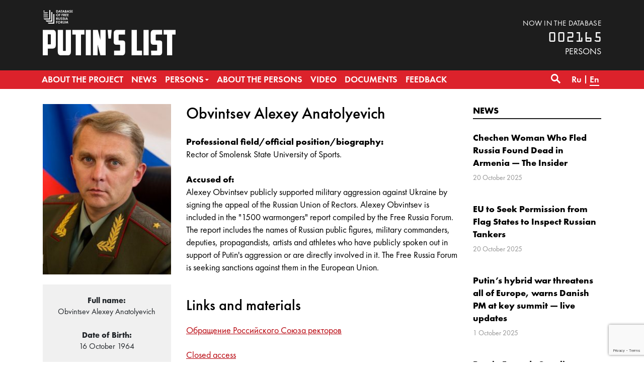

--- FILE ---
content_type: text/html; charset=UTF-8
request_url: https://www.spisok-putina.org/en/personas/obvintsev/
body_size: 8054
content:
<!doctype html>
<html class="no-js" lang="en-US" xmlns:fb="http://ogp.me/ns/fb#" xmlns:og="http://ogp.me/ns#" >
<head>
	<meta charset="UTF-8">
	<meta name="viewport" content="width=device-width, initial-scale=1">
	<meta name="theme-color" content="#1d1d1d">
	<link rel="profile" href="http://gmpg.org/xfn/11">
	<title>Obvintsev &#8211; The database “PUTIN&#039;S LIST”</title>
<meta name='robots' content='max-image-preview:large' />
<link rel="alternate" href="https://www.spisok-putina.org/personas/obvinczev/" hreflang="ru" />
<link rel="alternate" href="https://www.spisok-putina.org/en/personas/obvintsev/" hreflang="en" />
	<meta name="twitter:card" content="summary">
	<meta name="twitter:site" content="@bazaforum">
	<meta name="twitter:creator" content="@bazaforum">
	<meta name="twitter:title" content="Obvintsev"/>
	<meta name="twitter:image" content="https://www.spisok-putina.org/wp-content/uploads/2022/04/obvinczev_a.a-e1651147841616.jpg"/>
	<meta name="twitter:url" content="https://www.spisok-putina.org/en/personas/obvintsev/"/>
	<meta name="twitter:description" content="Обращение Российского Союза ректоров"/>
	<meta name="twitter:widgets:csp" content="on">
	<meta property="fb:admins" content="653401831466013"/>
	<meta property="og:title" content="Obvintsev"/>
	<meta property="og:type" content="article"/>
	<meta property="og:image" content="https://www.spisok-putina.org/wp-content/uploads/2022/04/obvinczev_a.a-e1651147841616.jpg"/>
	<meta property="og:image:width"		content="387" />
	<meta property="og:image:height"		content="424" />
	<meta property="og:url" content="https://www.spisok-putina.org/en/personas/obvintsev/"/>
	<meta property="og:site_name" content="The database “PUTIN&#039;S LIST”"/>
	<meta property="og:description" content="Обращение Российского Союза ректоров"/>
<style id='wp-img-auto-sizes-contain-inline-css' type='text/css'>
img:is([sizes=auto i],[sizes^="auto," i]){contain-intrinsic-size:3000px 1500px}
/*# sourceURL=wp-img-auto-sizes-contain-inline-css */
</style>
<link rel='stylesheet' id='sgr-css' href='https://www.spisok-putina.org/wp-content/plugins/simple-google-recaptcha/sgr.css?ver=1665787445' type='text/css' media='all' />
<style id='wp-block-library-inline-css' type='text/css'>
:root{--wp-block-synced-color:#7a00df;--wp-block-synced-color--rgb:122,0,223;--wp-bound-block-color:var(--wp-block-synced-color);--wp-editor-canvas-background:#ddd;--wp-admin-theme-color:#007cba;--wp-admin-theme-color--rgb:0,124,186;--wp-admin-theme-color-darker-10:#006ba1;--wp-admin-theme-color-darker-10--rgb:0,107,160.5;--wp-admin-theme-color-darker-20:#005a87;--wp-admin-theme-color-darker-20--rgb:0,90,135;--wp-admin-border-width-focus:2px}@media (min-resolution:192dpi){:root{--wp-admin-border-width-focus:1.5px}}.wp-element-button{cursor:pointer}:root .has-very-light-gray-background-color{background-color:#eee}:root .has-very-dark-gray-background-color{background-color:#313131}:root .has-very-light-gray-color{color:#eee}:root .has-very-dark-gray-color{color:#313131}:root .has-vivid-green-cyan-to-vivid-cyan-blue-gradient-background{background:linear-gradient(135deg,#00d084,#0693e3)}:root .has-purple-crush-gradient-background{background:linear-gradient(135deg,#34e2e4,#4721fb 50%,#ab1dfe)}:root .has-hazy-dawn-gradient-background{background:linear-gradient(135deg,#faaca8,#dad0ec)}:root .has-subdued-olive-gradient-background{background:linear-gradient(135deg,#fafae1,#67a671)}:root .has-atomic-cream-gradient-background{background:linear-gradient(135deg,#fdd79a,#004a59)}:root .has-nightshade-gradient-background{background:linear-gradient(135deg,#330968,#31cdcf)}:root .has-midnight-gradient-background{background:linear-gradient(135deg,#020381,#2874fc)}:root{--wp--preset--font-size--normal:16px;--wp--preset--font-size--huge:42px}.has-regular-font-size{font-size:1em}.has-larger-font-size{font-size:2.625em}.has-normal-font-size{font-size:var(--wp--preset--font-size--normal)}.has-huge-font-size{font-size:var(--wp--preset--font-size--huge)}.has-text-align-center{text-align:center}.has-text-align-left{text-align:left}.has-text-align-right{text-align:right}.has-fit-text{white-space:nowrap!important}#end-resizable-editor-section{display:none}.aligncenter{clear:both}.items-justified-left{justify-content:flex-start}.items-justified-center{justify-content:center}.items-justified-right{justify-content:flex-end}.items-justified-space-between{justify-content:space-between}.screen-reader-text{border:0;clip-path:inset(50%);height:1px;margin:-1px;overflow:hidden;padding:0;position:absolute;width:1px;word-wrap:normal!important}.screen-reader-text:focus{background-color:#ddd;clip-path:none;color:#444;display:block;font-size:1em;height:auto;left:5px;line-height:normal;padding:15px 23px 14px;text-decoration:none;top:5px;width:auto;z-index:100000}html :where(.has-border-color){border-style:solid}html :where([style*=border-top-color]){border-top-style:solid}html :where([style*=border-right-color]){border-right-style:solid}html :where([style*=border-bottom-color]){border-bottom-style:solid}html :where([style*=border-left-color]){border-left-style:solid}html :where([style*=border-width]){border-style:solid}html :where([style*=border-top-width]){border-top-style:solid}html :where([style*=border-right-width]){border-right-style:solid}html :where([style*=border-bottom-width]){border-bottom-style:solid}html :where([style*=border-left-width]){border-left-style:solid}html :where(img[class*=wp-image-]){height:auto;max-width:100%}:where(figure){margin:0 0 1em}html :where(.is-position-sticky){--wp-admin--admin-bar--position-offset:var(--wp-admin--admin-bar--height,0px)}@media screen and (max-width:600px){html :where(.is-position-sticky){--wp-admin--admin-bar--position-offset:0px}}

/*# sourceURL=wp-block-library-inline-css */
</style><style id='global-styles-inline-css' type='text/css'>
:root{--wp--preset--aspect-ratio--square: 1;--wp--preset--aspect-ratio--4-3: 4/3;--wp--preset--aspect-ratio--3-4: 3/4;--wp--preset--aspect-ratio--3-2: 3/2;--wp--preset--aspect-ratio--2-3: 2/3;--wp--preset--aspect-ratio--16-9: 16/9;--wp--preset--aspect-ratio--9-16: 9/16;--wp--preset--color--black: #000000;--wp--preset--color--cyan-bluish-gray: #abb8c3;--wp--preset--color--white: #ffffff;--wp--preset--color--pale-pink: #f78da7;--wp--preset--color--vivid-red: #cf2e2e;--wp--preset--color--luminous-vivid-orange: #ff6900;--wp--preset--color--luminous-vivid-amber: #fcb900;--wp--preset--color--light-green-cyan: #7bdcb5;--wp--preset--color--vivid-green-cyan: #00d084;--wp--preset--color--pale-cyan-blue: #8ed1fc;--wp--preset--color--vivid-cyan-blue: #0693e3;--wp--preset--color--vivid-purple: #9b51e0;--wp--preset--gradient--vivid-cyan-blue-to-vivid-purple: linear-gradient(135deg,rgb(6,147,227) 0%,rgb(155,81,224) 100%);--wp--preset--gradient--light-green-cyan-to-vivid-green-cyan: linear-gradient(135deg,rgb(122,220,180) 0%,rgb(0,208,130) 100%);--wp--preset--gradient--luminous-vivid-amber-to-luminous-vivid-orange: linear-gradient(135deg,rgb(252,185,0) 0%,rgb(255,105,0) 100%);--wp--preset--gradient--luminous-vivid-orange-to-vivid-red: linear-gradient(135deg,rgb(255,105,0) 0%,rgb(207,46,46) 100%);--wp--preset--gradient--very-light-gray-to-cyan-bluish-gray: linear-gradient(135deg,rgb(238,238,238) 0%,rgb(169,184,195) 100%);--wp--preset--gradient--cool-to-warm-spectrum: linear-gradient(135deg,rgb(74,234,220) 0%,rgb(151,120,209) 20%,rgb(207,42,186) 40%,rgb(238,44,130) 60%,rgb(251,105,98) 80%,rgb(254,248,76) 100%);--wp--preset--gradient--blush-light-purple: linear-gradient(135deg,rgb(255,206,236) 0%,rgb(152,150,240) 100%);--wp--preset--gradient--blush-bordeaux: linear-gradient(135deg,rgb(254,205,165) 0%,rgb(254,45,45) 50%,rgb(107,0,62) 100%);--wp--preset--gradient--luminous-dusk: linear-gradient(135deg,rgb(255,203,112) 0%,rgb(199,81,192) 50%,rgb(65,88,208) 100%);--wp--preset--gradient--pale-ocean: linear-gradient(135deg,rgb(255,245,203) 0%,rgb(182,227,212) 50%,rgb(51,167,181) 100%);--wp--preset--gradient--electric-grass: linear-gradient(135deg,rgb(202,248,128) 0%,rgb(113,206,126) 100%);--wp--preset--gradient--midnight: linear-gradient(135deg,rgb(2,3,129) 0%,rgb(40,116,252) 100%);--wp--preset--font-size--small: 13px;--wp--preset--font-size--medium: 20px;--wp--preset--font-size--large: 36px;--wp--preset--font-size--x-large: 42px;--wp--preset--spacing--20: 0.44rem;--wp--preset--spacing--30: 0.67rem;--wp--preset--spacing--40: 1rem;--wp--preset--spacing--50: 1.5rem;--wp--preset--spacing--60: 2.25rem;--wp--preset--spacing--70: 3.38rem;--wp--preset--spacing--80: 5.06rem;--wp--preset--shadow--natural: 6px 6px 9px rgba(0, 0, 0, 0.2);--wp--preset--shadow--deep: 12px 12px 50px rgba(0, 0, 0, 0.4);--wp--preset--shadow--sharp: 6px 6px 0px rgba(0, 0, 0, 0.2);--wp--preset--shadow--outlined: 6px 6px 0px -3px rgb(255, 255, 255), 6px 6px rgb(0, 0, 0);--wp--preset--shadow--crisp: 6px 6px 0px rgb(0, 0, 0);}:where(.is-layout-flex){gap: 0.5em;}:where(.is-layout-grid){gap: 0.5em;}body .is-layout-flex{display: flex;}.is-layout-flex{flex-wrap: wrap;align-items: center;}.is-layout-flex > :is(*, div){margin: 0;}body .is-layout-grid{display: grid;}.is-layout-grid > :is(*, div){margin: 0;}:where(.wp-block-columns.is-layout-flex){gap: 2em;}:where(.wp-block-columns.is-layout-grid){gap: 2em;}:where(.wp-block-post-template.is-layout-flex){gap: 1.25em;}:where(.wp-block-post-template.is-layout-grid){gap: 1.25em;}.has-black-color{color: var(--wp--preset--color--black) !important;}.has-cyan-bluish-gray-color{color: var(--wp--preset--color--cyan-bluish-gray) !important;}.has-white-color{color: var(--wp--preset--color--white) !important;}.has-pale-pink-color{color: var(--wp--preset--color--pale-pink) !important;}.has-vivid-red-color{color: var(--wp--preset--color--vivid-red) !important;}.has-luminous-vivid-orange-color{color: var(--wp--preset--color--luminous-vivid-orange) !important;}.has-luminous-vivid-amber-color{color: var(--wp--preset--color--luminous-vivid-amber) !important;}.has-light-green-cyan-color{color: var(--wp--preset--color--light-green-cyan) !important;}.has-vivid-green-cyan-color{color: var(--wp--preset--color--vivid-green-cyan) !important;}.has-pale-cyan-blue-color{color: var(--wp--preset--color--pale-cyan-blue) !important;}.has-vivid-cyan-blue-color{color: var(--wp--preset--color--vivid-cyan-blue) !important;}.has-vivid-purple-color{color: var(--wp--preset--color--vivid-purple) !important;}.has-black-background-color{background-color: var(--wp--preset--color--black) !important;}.has-cyan-bluish-gray-background-color{background-color: var(--wp--preset--color--cyan-bluish-gray) !important;}.has-white-background-color{background-color: var(--wp--preset--color--white) !important;}.has-pale-pink-background-color{background-color: var(--wp--preset--color--pale-pink) !important;}.has-vivid-red-background-color{background-color: var(--wp--preset--color--vivid-red) !important;}.has-luminous-vivid-orange-background-color{background-color: var(--wp--preset--color--luminous-vivid-orange) !important;}.has-luminous-vivid-amber-background-color{background-color: var(--wp--preset--color--luminous-vivid-amber) !important;}.has-light-green-cyan-background-color{background-color: var(--wp--preset--color--light-green-cyan) !important;}.has-vivid-green-cyan-background-color{background-color: var(--wp--preset--color--vivid-green-cyan) !important;}.has-pale-cyan-blue-background-color{background-color: var(--wp--preset--color--pale-cyan-blue) !important;}.has-vivid-cyan-blue-background-color{background-color: var(--wp--preset--color--vivid-cyan-blue) !important;}.has-vivid-purple-background-color{background-color: var(--wp--preset--color--vivid-purple) !important;}.has-black-border-color{border-color: var(--wp--preset--color--black) !important;}.has-cyan-bluish-gray-border-color{border-color: var(--wp--preset--color--cyan-bluish-gray) !important;}.has-white-border-color{border-color: var(--wp--preset--color--white) !important;}.has-pale-pink-border-color{border-color: var(--wp--preset--color--pale-pink) !important;}.has-vivid-red-border-color{border-color: var(--wp--preset--color--vivid-red) !important;}.has-luminous-vivid-orange-border-color{border-color: var(--wp--preset--color--luminous-vivid-orange) !important;}.has-luminous-vivid-amber-border-color{border-color: var(--wp--preset--color--luminous-vivid-amber) !important;}.has-light-green-cyan-border-color{border-color: var(--wp--preset--color--light-green-cyan) !important;}.has-vivid-green-cyan-border-color{border-color: var(--wp--preset--color--vivid-green-cyan) !important;}.has-pale-cyan-blue-border-color{border-color: var(--wp--preset--color--pale-cyan-blue) !important;}.has-vivid-cyan-blue-border-color{border-color: var(--wp--preset--color--vivid-cyan-blue) !important;}.has-vivid-purple-border-color{border-color: var(--wp--preset--color--vivid-purple) !important;}.has-vivid-cyan-blue-to-vivid-purple-gradient-background{background: var(--wp--preset--gradient--vivid-cyan-blue-to-vivid-purple) !important;}.has-light-green-cyan-to-vivid-green-cyan-gradient-background{background: var(--wp--preset--gradient--light-green-cyan-to-vivid-green-cyan) !important;}.has-luminous-vivid-amber-to-luminous-vivid-orange-gradient-background{background: var(--wp--preset--gradient--luminous-vivid-amber-to-luminous-vivid-orange) !important;}.has-luminous-vivid-orange-to-vivid-red-gradient-background{background: var(--wp--preset--gradient--luminous-vivid-orange-to-vivid-red) !important;}.has-very-light-gray-to-cyan-bluish-gray-gradient-background{background: var(--wp--preset--gradient--very-light-gray-to-cyan-bluish-gray) !important;}.has-cool-to-warm-spectrum-gradient-background{background: var(--wp--preset--gradient--cool-to-warm-spectrum) !important;}.has-blush-light-purple-gradient-background{background: var(--wp--preset--gradient--blush-light-purple) !important;}.has-blush-bordeaux-gradient-background{background: var(--wp--preset--gradient--blush-bordeaux) !important;}.has-luminous-dusk-gradient-background{background: var(--wp--preset--gradient--luminous-dusk) !important;}.has-pale-ocean-gradient-background{background: var(--wp--preset--gradient--pale-ocean) !important;}.has-electric-grass-gradient-background{background: var(--wp--preset--gradient--electric-grass) !important;}.has-midnight-gradient-background{background: var(--wp--preset--gradient--midnight) !important;}.has-small-font-size{font-size: var(--wp--preset--font-size--small) !important;}.has-medium-font-size{font-size: var(--wp--preset--font-size--medium) !important;}.has-large-font-size{font-size: var(--wp--preset--font-size--large) !important;}.has-x-large-font-size{font-size: var(--wp--preset--font-size--x-large) !important;}
/*# sourceURL=global-styles-inline-css */
</style>

<style id='classic-theme-styles-inline-css' type='text/css'>
/*! This file is auto-generated */
.wp-block-button__link{color:#fff;background-color:#32373c;border-radius:9999px;box-shadow:none;text-decoration:none;padding:calc(.667em + 2px) calc(1.333em + 2px);font-size:1.125em}.wp-block-file__button{background:#32373c;color:#fff;text-decoration:none}
/*# sourceURL=/wp-includes/css/classic-themes.min.css */
</style>
<link rel='stylesheet' id='contact-form-7-css' href='https://www.spisok-putina.org/wp-content/plugins/contact-form-7/includes/css/styles.css?ver=6.1.4' type='text/css' media='all' />
<link rel='stylesheet' id='responsive-lightbox-nivo_lightbox-css-css' href='https://www.spisok-putina.org/wp-content/plugins/responsive-lightbox-lite/assets/nivo-lightbox/nivo-lightbox.css?ver=6.9' type='text/css' media='all' />
<link rel='stylesheet' id='responsive-lightbox-nivo_lightbox-css-d-css' href='https://www.spisok-putina.org/wp-content/plugins/responsive-lightbox-lite/assets/nivo-lightbox/themes/default/default.css?ver=6.9' type='text/css' media='all' />
<link rel='stylesheet' id='bazaforum-style-css' href='https://www.spisok-putina.org/wp-content/themes/spisok2019/css/style.css?ver=20240924' type='text/css' media='all' />
<script type="text/javascript" id="sgr-js-extra">
/* <![CDATA[ */
var sgr = {"sgr_site_key":"6LecVZkUAAAAAO4d0MOQz6Kl-fItPm3gc-dZndW5"};
//# sourceURL=sgr-js-extra
/* ]]> */
</script>
<script type="text/javascript" src="https://www.spisok-putina.org/wp-content/plugins/simple-google-recaptcha/sgr.js?ver=1665787445" id="sgr-js"></script>
<script type="text/javascript" src="https://www.spisok-putina.org/wp-content/themes/spisok2019/js/jquery.min.js?ver=1.12.4" id="jquery-js"></script>
<script type="text/javascript" src="https://www.spisok-putina.org/wp-content/plugins/responsive-lightbox-lite/assets/nivo-lightbox/nivo-lightbox.min.js?ver=6.9" id="responsive-lightbox-nivo_lightbox-js"></script>
<script type="text/javascript" id="responsive-lightbox-lite-script-js-extra">
/* <![CDATA[ */
var rllArgs = {"script":"nivo_lightbox","selector":"lightbox","custom_events":""};
//# sourceURL=responsive-lightbox-lite-script-js-extra
/* ]]> */
</script>
<script type="text/javascript" src="https://www.spisok-putina.org/wp-content/plugins/responsive-lightbox-lite/assets/inc/script.js?ver=6.9" id="responsive-lightbox-lite-script-js"></script>
<link rel="icon" href="https://www.spisok-putina.org/wp-content/uploads/2019/06/cropped-favicon-32x32.png" sizes="32x32" />
<link rel="icon" href="https://www.spisok-putina.org/wp-content/uploads/2019/06/cropped-favicon-192x192.png" sizes="192x192" />
<link rel="apple-touch-icon" href="https://www.spisok-putina.org/wp-content/uploads/2019/06/cropped-favicon-180x180.png" />
<meta name="msapplication-TileImage" content="https://www.spisok-putina.org/wp-content/uploads/2019/06/cropped-favicon-270x270.png" />
</head>

<body class="wp-singular persona-template-default single single-persona postid-21283 wp-theme-spisok2019">
	<a class="skip-link screen-reader-text" href="#content">Skip to content</a>
	<header id="masthead" class="site-header">
		<div class="main-header">
			<div class="site-branding">
									<p class="site-title"><a href="https://www.spisok-putina.org/en/" rel="home">The database “PUTIN&#039;S LIST”</a></p>
									<p class="site-description">The database “PUTIN&#039;S LIST” is created by the Free Russia Forum in order to search, consolidate and unify data on those responsible for creating and running a system of unchecked power and suppressing civil liberties both in Russia and abroad.</p>
							</div><!-- .site-branding -->
			<div class="container">
				<div class="row">
					<div class="col-12">
						<div class="d-flex flex-column justify-content-start flex-sm-row justify-content-sm-between align-items-sm-end">
							<div class="logo">
								<a href="https://www.spisok-putina.org/en/"><div class="pl-logo-en"><img src="https://www.spisok-putina.org/wp-content/themes/spisok2019/img/pl-logo-en.svg" alt="The database “PUTIN&#039;S LIST”"></div></a>
							</div>
							<div class="base-counter">
								<span>now in the database</span>
<div>002165</div>persons
							</div>
						</div>
					</div>
				</div>
			</div>
		</div>
		<nav id="primary-navigation" class="site-navigation primary-navigation main-navigation" role="navigation">
			<div class="container" >
				<div class="row">
					<div class="col-12">
						<button class="menu-toggle">Primary Menu</button>
						<div class="primary-menu-container"><ul id="primary-menu" class="nav-menu"><li id="menu-item-2989" class="menu-item menu-item-type-post_type menu-item-object-page menu-item-2989"><a href="https://www.spisok-putina.org/en/about-the-project/"><span>About the project</span></a></li>
<li id="menu-item-2993" class="menu-item menu-item-type-taxonomy menu-item-object-category menu-item-2993"><a href="https://www.spisok-putina.org/en/category/news-en/"><span>News</span></a></li>
<li id="menu-item-2994" class="menu-item menu-item-type-post_type_archive menu-item-object-persona menu-item-has-children menu-item-2994"><a href="https://www.spisok-putina.org/en/personas/"><span>Persons</span></a>
<ul class="sub-menu">
	<li id="menu-item-3002" class="menu-item menu-item-type-taxonomy menu-item-object-group menu-item-3002"><a href="https://www.spisok-putina.org/en/group/power-holders/"><span>Power-holders</span></a></li>
	<li id="menu-item-2999" class="menu-item menu-item-type-taxonomy menu-item-object-group menu-item-2999"><a href="https://www.spisok-putina.org/en/group/executors/"><span>Executors</span></a></li>
	<li id="menu-item-3000" class="menu-item menu-item-type-taxonomy menu-item-object-group menu-item-3000"><a href="https://www.spisok-putina.org/en/group/transgressors/"><span>Law-destroyers</span></a></li>
	<li id="menu-item-2997" class="menu-item menu-item-type-taxonomy menu-item-object-group menu-item-2997"><a href="https://www.spisok-putina.org/en/group/aggressors/"><span>Aggressors</span></a></li>
	<li id="menu-item-2998" class="menu-item menu-item-type-taxonomy menu-item-object-group menu-item-2998"><a href="https://www.spisok-putina.org/en/group/beneficiaries/"><span>Beneficiaries</span></a></li>
	<li id="menu-item-3001" class="menu-item menu-item-type-taxonomy menu-item-object-group menu-item-3001"><a href="https://www.spisok-putina.org/en/group/oligarchs-and-corrupt-officials/"><span>Oligarchs and corrupt officials</span></a></li>
	<li id="menu-item-3003" class="menu-item menu-item-type-taxonomy menu-item-object-group menu-item-3003"><a href="https://www.spisok-putina.org/en/group/propagandists/"><span>Propagandists</span></a></li>
	<li id="menu-item-2996" class="menu-item menu-item-type-taxonomy menu-item-object-group current-persona-ancestor current-menu-parent current-persona-parent menu-item-2996"><a href="https://www.spisok-putina.org/en/group/accomplices/"><span>Accomplices</span></a></li>
</ul>
</li>
<li id="menu-item-2991" class="menu-item menu-item-type-taxonomy menu-item-object-category menu-item-2991"><a href="https://www.spisok-putina.org/en/category/news-about-the-persons/"><span>About the persons</span></a></li>
<li id="menu-item-2992" class="menu-item menu-item-type-taxonomy menu-item-object-category menu-item-2992"><a href="https://www.spisok-putina.org/en/category/video-en/"><span>Video</span></a></li>
<li id="menu-item-2995" class="menu-item menu-item-type-post_type_archive menu-item-object-document menu-item-2995"><a href="https://www.spisok-putina.org/en/documents/"><span>Documents</span></a></li>
<li id="menu-item-2988" class="menu-item menu-item-type-post_type menu-item-object-page menu-item-2988"><a href="https://www.spisok-putina.org/en/feedback/"><span>Feedback</span></a></li>
</ul></div>												<div class="search-toggle">
							<a href="#search-container" class="screen-reader-text" aria-expanded="false" aria-controls="search-container">Search</a>
						</div>
						<div class="lang-menu"><ul>
		<li class="lang-item lang-item-18 lang-item-ru lang-item-first"><a lang="ru-RU" hreflang="ru-RU" href="https://www.spisok-putina.org/personas/obvinczev/"><span>Ru</span></a></li>
		<li class="lang-item lang-item-25 lang-item-en current-lang"><a lang="en-US" hreflang="en-US" href="https://www.spisok-putina.org/en/personas/obvintsev/"><span>En</span></a></li>
	</ul></div>
					</div>
				</div>
			</div>
			<div id="search-container" class="search-box-wrapper _hidden margin-right">
				<div class="container">
					<div class="row">
						<div class="col">
							<div class="search-box">
								<form name="search" role="search" method="get" id="searchform" class="searchform" action="https://www.spisok-putina.org/en/">
									<label class="screen-reader-text" for="s">Find:</label>
									<input type="text" value="" name="s" id="s" placeholder="Search..." inputmode="search"/>
                  <select name="t" onChange="document.search.submit()">
                      <option value="">all content</option>
                      <option value="p">by persons</option>
                  </select>
                  <button type="submit" class="search-submit">&#8594;</button>
								</form>
							</div>
						</div>
					</div>
				</div>
			</div>
		</nav>
	</header><!-- #masthead -->

	<div id="content" class="site-content">

	<div id="primary" class="content-area container">
		<main id="main" class="site-main">
			<article id="post-21283" class="post-21283 persona type-persona status-publish has-post-thumbnail hentry group-accomplices">
				<div class="row">
										<div class="col-lg-9">
					  <div class="row">
    <div class="col-md-4">
      <div class="material_image">
        <img width="250" height="333" src="https://www.spisok-putina.org/wp-content/uploads/2022/04/obvinczev_a.a-e1651147841616-250x333.jpg" class="attachment-persona-thumbnails size-persona-thumbnails wp-post-image" alt="" decoding="async" fetchpriority="high" />      </div>
      <div class="infobox">
        <p>
          <strong>Full name:</strong><br>
          Obvintsev Alexey  Anatolyevich        </p>
                  <p>
            <strong>Date of Birth:</strong><br>
            16 October 1964          </p>
                  <p>
            <strong>Citizenship:</strong><br>
            Russia          </p>
                  <p>
            <strong>Categories:</strong><br>
            <a href="https://www.spisok-putina.org/en/group/accomplices/">Accomplices</a>          </p>
              </div>
      <div class="sharebox">
        <div class="ya-share2" data-services="vkontakte,facebook,twitter,whatsapp,skype,telegram"></div>
      </div>
    </div>
    <div class="col-md-8">
      <header class="page-header">
        <h1 class="material__title">Obvintsev Alexey  Anatolyevich</h1>
      </header><!-- .page-header -->
      <div class="entry-content">
                  <div>
            <strong>Professional field/official position/biography:</strong>
            <p>Rector of Smolensk State University of Sports.</p>
          </div>
                  <div>
            <strong>Accused of:</strong>
            <p>Alexey Obvintsev publicly supported military aggression against Ukraine by signing the appeal of the Russian Union of Rectors. Alexey Obvintsev is included in the &quot;1500 warmongers&quot; report compiled by the Free Russia Forum. The report includes the names of Russian public figures, military commanders, deputies, propagandists, artists and athletes who have publicly spoken out in support of Putin&#039;s aggression or are directly involved in it. The Free Russia Forum is seeking sanctions against them in the European Union.</p>
          </div>
                  <h2 class="page-title2">Links and materials</h2>
          <p><a href="https://www.rsr-online.ru/news/2022-god/obrashchenie-rossiyskogo-soyuza-rektorov1/">Обращение Российского Союза ректоров</a></p>
          <p><a href="https://www.spisok-putina.org/privacy">Closed access</a></p>
              </div><!-- .entry-content -->
    </div>
  </div>


					</div>
					<div class="col-lg-3">
						<div class="block__wrapper">
		<div class="block__title line-blue"><a href="https://www.spisok-putina.org/en/category/news-en/">News</a></div>
	<div class="preview-material">
	<div class="preview-material__item ">
					<div class="preview-material__content">
						<span class="preview-material__title"><a href="https://www.spisok-putina.org/en/news-en/2025-10-20/chechen-woman-who-fled-russia-found-dead-in-armenia-the-insider/" class="preview-material__link" rel="bookmark">Chechen Woman Who Fled Russia Found Dead in Armenia — The Insider</a></span>
						<span class="preview-material__date"><time class="entry-date published updated" datetime="2025-10-20T13:21:34+03:00">20 October 2025</time></span>
					</div>
			</div><div class="preview-material__item ">
					<div class="preview-material__content">
						<span class="preview-material__title"><a href="https://www.spisok-putina.org/en/news-en/2025-10-20/eu-to-seek-permission-from-flag-states-to-inspect-russian-tankers/" class="preview-material__link" rel="bookmark">EU to Seek Permission from Flag States to Inspect Russian Tankers</a></span>
						<span class="preview-material__date"><time class="entry-date published updated" datetime="2025-10-20T13:16:05+03:00">20 October 2025</time></span>
					</div>
			</div><div class="preview-material__item ">
					<div class="preview-material__content">
						<span class="preview-material__title"><a href="https://www.spisok-putina.org/en/news-en/2025-10-01/putins-hybrid-war-threatens-all-of-europe-warns-danish-pm-at-key-summit-live-updates/" class="preview-material__link" rel="bookmark">Putin’s hybrid war threatens all of Europe, warns Danish PM at key summit — live updates</a></span>
						<span class="preview-material__date"><time class="entry-date published updated" datetime="2025-10-01T14:01:54+03:00">1 October 2025</time></span>
					</div>
			</div><div class="preview-material__item ">
					<div class="preview-material__content">
						<span class="preview-material__title"><a href="https://www.spisok-putina.org/en/news-en/2025-10-01/russia-extends-gasoline-export-ban-restricts-diesel-shipments/" class="preview-material__link" rel="bookmark">Russia Extends Gasoline Export Ban, Restricts Diesel Shipments</a></span>
						<span class="preview-material__date"><time class="entry-date published updated" datetime="2025-10-01T13:59:20+03:00">1 October 2025</time></span>
					</div>
			</div><div class="preview-material__item ">
					<div class="preview-material__content">
						<span class="preview-material__title"><a href="https://www.spisok-putina.org/en/news-en/2025-10-01/czech-republic-bans-entry-for-holders-of-russian-diplomatic-passports/" class="preview-material__link" rel="bookmark">Czech Republic Bans Entry for Holders of Russian Diplomatic Passports</a></span>
						<span class="preview-material__date"><time class="entry-date published updated" datetime="2025-10-01T13:35:34+03:00">1 October 2025</time></span>
					</div>
			</div>		<div class="preview-material__item">
			<span class="all-materials__link"><a href="https://www.spisok-putina.org/category/news/">See all news</a></span>
		</div>
	</div>
</div>
					</div>
									</div>
			</article><!-- #post-21283 -->
		</main><!-- #main -->
	</div><!-- #primary -->

	</div><!-- #content -->
	<div class="path">
		<div class="container">
			<div class="row">
				<div class="col">
					<div class="size"><a href="https://www.spisok-putina.org/en/" rel="v:url" property="v:title">Home</a> / <span typeof="v:Breadcrumb"><a rel="v:url" property="v:title" href="https://www.spisok-putina.org/en/personas/">Personas</a></span> / <span class="current">Obvintsev Alexey  Anatolyevich</span></div>
				</div>
			</div>
		</div>
	</div>
	<footer class="site-footer">
		<div class="container">
					<div class="row">
				<div class="col">
					<div class="footer__logo">
						<img src="https://www.spisok-putina.org/wp-content/themes/spisok2019/img/pl-logo-footer-en.svg" alt="The database “PUTIN&#039;S LIST”">
					</div>
					<div class="footer__siteurl">
							<a href="https://www.spisok-putina.org/en/">www.spisok-putina.org</a>
					</div>
					<div class="footer__socials">
						<ul>
							<li><a href="https://www.facebook.com/forumfreerussia/" target="_blank" class="fb"></a></li>
														<li><a href="https://twitter.com/spisokputina" target="_blank" class="tw"></a></li>
							<li><a href="https://t.me/spisokputina" class="tg" target="_blank"></a></li>
							<li><a href="https://www.youtube.com/channel/UCvzEqIlwl5vTRPRERFdyfrg" target="_blank" class="yt"></a></li>
						</ul>
					</div>
				</div>
				<div class="col-12 col-md-8 col-lg-9 col-xl-10">
						<div class="footer__title"><span>About the project</span></div>			<div class="textwidget"><p><a href="/en/about-the-project/">The database “PUTIN&#8217;S LIST” is created by the Free Russia Forum in order to search, consolidate and unify data on those responsible for creating and running a system of unchecked power and suppressing civil liberties both in Russia and abroad.</a></p>
<p><strong>FORGIVENESS IS A LUXURY TO BE EARNED BY PUNISHMENT!</strong></p>
</div>
						</div>
			</div>
		</div>
	</footer><!-- #colophon -->
	<div class="footer__bottom">
		<div class="container">
			<div class="row">
				<div class="col">&copy; 2018-2026 The database “PUTIN&#039;S LIST”</div>
			</div>
		</div>
	</div>

<script type="speculationrules">
{"prefetch":[{"source":"document","where":{"and":[{"href_matches":"/*"},{"not":{"href_matches":["/wp-*.php","/wp-admin/*","/wp-content/uploads/*","/wp-content/*","/wp-content/plugins/*","/wp-content/themes/spisok2019/*","/*\\?(.+)"]}},{"not":{"selector_matches":"a[rel~=\"nofollow\"]"}},{"not":{"selector_matches":".no-prefetch, .no-prefetch a"}}]},"eagerness":"conservative"}]}
</script>
<script type="text/javascript" src="https://www.spisok-putina.org/wp-includes/js/dist/hooks.min.js?ver=dd5603f07f9220ed27f1" id="wp-hooks-js"></script>
<script type="text/javascript" src="https://www.spisok-putina.org/wp-includes/js/dist/i18n.min.js?ver=c26c3dc7bed366793375" id="wp-i18n-js"></script>
<script type="text/javascript" id="wp-i18n-js-after">
/* <![CDATA[ */
wp.i18n.setLocaleData( { 'text direction\u0004ltr': [ 'ltr' ] } );
//# sourceURL=wp-i18n-js-after
/* ]]> */
</script>
<script type="text/javascript" src="https://www.spisok-putina.org/wp-content/plugins/contact-form-7/includes/swv/js/index.js?ver=6.1.4" id="swv-js"></script>
<script type="text/javascript" id="contact-form-7-js-before">
/* <![CDATA[ */
var wpcf7 = {
    "api": {
        "root": "https:\/\/www.spisok-putina.org\/wp-json\/",
        "namespace": "contact-form-7\/v1"
    }
};
//# sourceURL=contact-form-7-js-before
/* ]]> */
</script>
<script type="text/javascript" src="https://www.spisok-putina.org/wp-content/plugins/contact-form-7/includes/js/index.js?ver=6.1.4" id="contact-form-7-js"></script>
<script type="text/javascript" src="https://www.spisok-putina.org/wp-content/themes/spisok2019/js/navigation.js?ver=20171010" id="bazaforum-navigation-js"></script>
<script type="text/javascript" src="https://www.spisok-putina.org/wp-content/themes/spisok2019/js/skip-link-focus-fix.js?ver=20151215" id="bazaforum-skip-link-focus-fix-js"></script>
<script type="text/javascript" src="https://www.spisok-putina.org/wp-content/themes/spisok2019/js/libs.js?ver=20171016" id="bazaforum-libs-js"></script>
<script type="text/javascript" src="https://www.spisok-putina.org/wp-content/themes/spisok2019/js/functions.js?ver=20190220" id="bazaforum-functions-js"></script>
<script type="text/javascript" src="https://www.google.com/recaptcha/api.js?render=6LcjVpkUAAAAABY9DjwM6LzLVyoX_lbRBW0CP5LZ&amp;ver=3.0" id="google-recaptcha-js"></script>
<script type="text/javascript" src="https://www.spisok-putina.org/wp-includes/js/dist/vendor/wp-polyfill.min.js?ver=3.15.0" id="wp-polyfill-js"></script>
<script type="text/javascript" id="wpcf7-recaptcha-js-before">
/* <![CDATA[ */
var wpcf7_recaptcha = {
    "sitekey": "6LcjVpkUAAAAABY9DjwM6LzLVyoX_lbRBW0CP5LZ",
    "actions": {
        "homepage": "homepage",
        "contactform": "contactform"
    }
};
//# sourceURL=wpcf7-recaptcha-js-before
/* ]]> */
</script>
<script type="text/javascript" src="https://www.spisok-putina.org/wp-content/plugins/contact-form-7/modules/recaptcha/index.js?ver=6.1.4" id="wpcf7-recaptcha-js"></script>
</body>
</html>


--- FILE ---
content_type: text/html; charset=utf-8
request_url: https://www.google.com/recaptcha/api2/anchor?ar=1&k=6LcjVpkUAAAAABY9DjwM6LzLVyoX_lbRBW0CP5LZ&co=aHR0cHM6Ly93d3cuc3Bpc29rLXB1dGluYS5vcmc6NDQz&hl=en&v=9TiwnJFHeuIw_s0wSd3fiKfN&size=invisible&anchor-ms=20000&execute-ms=30000&cb=levswu8nirww
body_size: 48305
content:
<!DOCTYPE HTML><html dir="ltr" lang="en"><head><meta http-equiv="Content-Type" content="text/html; charset=UTF-8">
<meta http-equiv="X-UA-Compatible" content="IE=edge">
<title>reCAPTCHA</title>
<style type="text/css">
/* cyrillic-ext */
@font-face {
  font-family: 'Roboto';
  font-style: normal;
  font-weight: 400;
  font-stretch: 100%;
  src: url(//fonts.gstatic.com/s/roboto/v48/KFO7CnqEu92Fr1ME7kSn66aGLdTylUAMa3GUBHMdazTgWw.woff2) format('woff2');
  unicode-range: U+0460-052F, U+1C80-1C8A, U+20B4, U+2DE0-2DFF, U+A640-A69F, U+FE2E-FE2F;
}
/* cyrillic */
@font-face {
  font-family: 'Roboto';
  font-style: normal;
  font-weight: 400;
  font-stretch: 100%;
  src: url(//fonts.gstatic.com/s/roboto/v48/KFO7CnqEu92Fr1ME7kSn66aGLdTylUAMa3iUBHMdazTgWw.woff2) format('woff2');
  unicode-range: U+0301, U+0400-045F, U+0490-0491, U+04B0-04B1, U+2116;
}
/* greek-ext */
@font-face {
  font-family: 'Roboto';
  font-style: normal;
  font-weight: 400;
  font-stretch: 100%;
  src: url(//fonts.gstatic.com/s/roboto/v48/KFO7CnqEu92Fr1ME7kSn66aGLdTylUAMa3CUBHMdazTgWw.woff2) format('woff2');
  unicode-range: U+1F00-1FFF;
}
/* greek */
@font-face {
  font-family: 'Roboto';
  font-style: normal;
  font-weight: 400;
  font-stretch: 100%;
  src: url(//fonts.gstatic.com/s/roboto/v48/KFO7CnqEu92Fr1ME7kSn66aGLdTylUAMa3-UBHMdazTgWw.woff2) format('woff2');
  unicode-range: U+0370-0377, U+037A-037F, U+0384-038A, U+038C, U+038E-03A1, U+03A3-03FF;
}
/* math */
@font-face {
  font-family: 'Roboto';
  font-style: normal;
  font-weight: 400;
  font-stretch: 100%;
  src: url(//fonts.gstatic.com/s/roboto/v48/KFO7CnqEu92Fr1ME7kSn66aGLdTylUAMawCUBHMdazTgWw.woff2) format('woff2');
  unicode-range: U+0302-0303, U+0305, U+0307-0308, U+0310, U+0312, U+0315, U+031A, U+0326-0327, U+032C, U+032F-0330, U+0332-0333, U+0338, U+033A, U+0346, U+034D, U+0391-03A1, U+03A3-03A9, U+03B1-03C9, U+03D1, U+03D5-03D6, U+03F0-03F1, U+03F4-03F5, U+2016-2017, U+2034-2038, U+203C, U+2040, U+2043, U+2047, U+2050, U+2057, U+205F, U+2070-2071, U+2074-208E, U+2090-209C, U+20D0-20DC, U+20E1, U+20E5-20EF, U+2100-2112, U+2114-2115, U+2117-2121, U+2123-214F, U+2190, U+2192, U+2194-21AE, U+21B0-21E5, U+21F1-21F2, U+21F4-2211, U+2213-2214, U+2216-22FF, U+2308-230B, U+2310, U+2319, U+231C-2321, U+2336-237A, U+237C, U+2395, U+239B-23B7, U+23D0, U+23DC-23E1, U+2474-2475, U+25AF, U+25B3, U+25B7, U+25BD, U+25C1, U+25CA, U+25CC, U+25FB, U+266D-266F, U+27C0-27FF, U+2900-2AFF, U+2B0E-2B11, U+2B30-2B4C, U+2BFE, U+3030, U+FF5B, U+FF5D, U+1D400-1D7FF, U+1EE00-1EEFF;
}
/* symbols */
@font-face {
  font-family: 'Roboto';
  font-style: normal;
  font-weight: 400;
  font-stretch: 100%;
  src: url(//fonts.gstatic.com/s/roboto/v48/KFO7CnqEu92Fr1ME7kSn66aGLdTylUAMaxKUBHMdazTgWw.woff2) format('woff2');
  unicode-range: U+0001-000C, U+000E-001F, U+007F-009F, U+20DD-20E0, U+20E2-20E4, U+2150-218F, U+2190, U+2192, U+2194-2199, U+21AF, U+21E6-21F0, U+21F3, U+2218-2219, U+2299, U+22C4-22C6, U+2300-243F, U+2440-244A, U+2460-24FF, U+25A0-27BF, U+2800-28FF, U+2921-2922, U+2981, U+29BF, U+29EB, U+2B00-2BFF, U+4DC0-4DFF, U+FFF9-FFFB, U+10140-1018E, U+10190-1019C, U+101A0, U+101D0-101FD, U+102E0-102FB, U+10E60-10E7E, U+1D2C0-1D2D3, U+1D2E0-1D37F, U+1F000-1F0FF, U+1F100-1F1AD, U+1F1E6-1F1FF, U+1F30D-1F30F, U+1F315, U+1F31C, U+1F31E, U+1F320-1F32C, U+1F336, U+1F378, U+1F37D, U+1F382, U+1F393-1F39F, U+1F3A7-1F3A8, U+1F3AC-1F3AF, U+1F3C2, U+1F3C4-1F3C6, U+1F3CA-1F3CE, U+1F3D4-1F3E0, U+1F3ED, U+1F3F1-1F3F3, U+1F3F5-1F3F7, U+1F408, U+1F415, U+1F41F, U+1F426, U+1F43F, U+1F441-1F442, U+1F444, U+1F446-1F449, U+1F44C-1F44E, U+1F453, U+1F46A, U+1F47D, U+1F4A3, U+1F4B0, U+1F4B3, U+1F4B9, U+1F4BB, U+1F4BF, U+1F4C8-1F4CB, U+1F4D6, U+1F4DA, U+1F4DF, U+1F4E3-1F4E6, U+1F4EA-1F4ED, U+1F4F7, U+1F4F9-1F4FB, U+1F4FD-1F4FE, U+1F503, U+1F507-1F50B, U+1F50D, U+1F512-1F513, U+1F53E-1F54A, U+1F54F-1F5FA, U+1F610, U+1F650-1F67F, U+1F687, U+1F68D, U+1F691, U+1F694, U+1F698, U+1F6AD, U+1F6B2, U+1F6B9-1F6BA, U+1F6BC, U+1F6C6-1F6CF, U+1F6D3-1F6D7, U+1F6E0-1F6EA, U+1F6F0-1F6F3, U+1F6F7-1F6FC, U+1F700-1F7FF, U+1F800-1F80B, U+1F810-1F847, U+1F850-1F859, U+1F860-1F887, U+1F890-1F8AD, U+1F8B0-1F8BB, U+1F8C0-1F8C1, U+1F900-1F90B, U+1F93B, U+1F946, U+1F984, U+1F996, U+1F9E9, U+1FA00-1FA6F, U+1FA70-1FA7C, U+1FA80-1FA89, U+1FA8F-1FAC6, U+1FACE-1FADC, U+1FADF-1FAE9, U+1FAF0-1FAF8, U+1FB00-1FBFF;
}
/* vietnamese */
@font-face {
  font-family: 'Roboto';
  font-style: normal;
  font-weight: 400;
  font-stretch: 100%;
  src: url(//fonts.gstatic.com/s/roboto/v48/KFO7CnqEu92Fr1ME7kSn66aGLdTylUAMa3OUBHMdazTgWw.woff2) format('woff2');
  unicode-range: U+0102-0103, U+0110-0111, U+0128-0129, U+0168-0169, U+01A0-01A1, U+01AF-01B0, U+0300-0301, U+0303-0304, U+0308-0309, U+0323, U+0329, U+1EA0-1EF9, U+20AB;
}
/* latin-ext */
@font-face {
  font-family: 'Roboto';
  font-style: normal;
  font-weight: 400;
  font-stretch: 100%;
  src: url(//fonts.gstatic.com/s/roboto/v48/KFO7CnqEu92Fr1ME7kSn66aGLdTylUAMa3KUBHMdazTgWw.woff2) format('woff2');
  unicode-range: U+0100-02BA, U+02BD-02C5, U+02C7-02CC, U+02CE-02D7, U+02DD-02FF, U+0304, U+0308, U+0329, U+1D00-1DBF, U+1E00-1E9F, U+1EF2-1EFF, U+2020, U+20A0-20AB, U+20AD-20C0, U+2113, U+2C60-2C7F, U+A720-A7FF;
}
/* latin */
@font-face {
  font-family: 'Roboto';
  font-style: normal;
  font-weight: 400;
  font-stretch: 100%;
  src: url(//fonts.gstatic.com/s/roboto/v48/KFO7CnqEu92Fr1ME7kSn66aGLdTylUAMa3yUBHMdazQ.woff2) format('woff2');
  unicode-range: U+0000-00FF, U+0131, U+0152-0153, U+02BB-02BC, U+02C6, U+02DA, U+02DC, U+0304, U+0308, U+0329, U+2000-206F, U+20AC, U+2122, U+2191, U+2193, U+2212, U+2215, U+FEFF, U+FFFD;
}
/* cyrillic-ext */
@font-face {
  font-family: 'Roboto';
  font-style: normal;
  font-weight: 500;
  font-stretch: 100%;
  src: url(//fonts.gstatic.com/s/roboto/v48/KFO7CnqEu92Fr1ME7kSn66aGLdTylUAMa3GUBHMdazTgWw.woff2) format('woff2');
  unicode-range: U+0460-052F, U+1C80-1C8A, U+20B4, U+2DE0-2DFF, U+A640-A69F, U+FE2E-FE2F;
}
/* cyrillic */
@font-face {
  font-family: 'Roboto';
  font-style: normal;
  font-weight: 500;
  font-stretch: 100%;
  src: url(//fonts.gstatic.com/s/roboto/v48/KFO7CnqEu92Fr1ME7kSn66aGLdTylUAMa3iUBHMdazTgWw.woff2) format('woff2');
  unicode-range: U+0301, U+0400-045F, U+0490-0491, U+04B0-04B1, U+2116;
}
/* greek-ext */
@font-face {
  font-family: 'Roboto';
  font-style: normal;
  font-weight: 500;
  font-stretch: 100%;
  src: url(//fonts.gstatic.com/s/roboto/v48/KFO7CnqEu92Fr1ME7kSn66aGLdTylUAMa3CUBHMdazTgWw.woff2) format('woff2');
  unicode-range: U+1F00-1FFF;
}
/* greek */
@font-face {
  font-family: 'Roboto';
  font-style: normal;
  font-weight: 500;
  font-stretch: 100%;
  src: url(//fonts.gstatic.com/s/roboto/v48/KFO7CnqEu92Fr1ME7kSn66aGLdTylUAMa3-UBHMdazTgWw.woff2) format('woff2');
  unicode-range: U+0370-0377, U+037A-037F, U+0384-038A, U+038C, U+038E-03A1, U+03A3-03FF;
}
/* math */
@font-face {
  font-family: 'Roboto';
  font-style: normal;
  font-weight: 500;
  font-stretch: 100%;
  src: url(//fonts.gstatic.com/s/roboto/v48/KFO7CnqEu92Fr1ME7kSn66aGLdTylUAMawCUBHMdazTgWw.woff2) format('woff2');
  unicode-range: U+0302-0303, U+0305, U+0307-0308, U+0310, U+0312, U+0315, U+031A, U+0326-0327, U+032C, U+032F-0330, U+0332-0333, U+0338, U+033A, U+0346, U+034D, U+0391-03A1, U+03A3-03A9, U+03B1-03C9, U+03D1, U+03D5-03D6, U+03F0-03F1, U+03F4-03F5, U+2016-2017, U+2034-2038, U+203C, U+2040, U+2043, U+2047, U+2050, U+2057, U+205F, U+2070-2071, U+2074-208E, U+2090-209C, U+20D0-20DC, U+20E1, U+20E5-20EF, U+2100-2112, U+2114-2115, U+2117-2121, U+2123-214F, U+2190, U+2192, U+2194-21AE, U+21B0-21E5, U+21F1-21F2, U+21F4-2211, U+2213-2214, U+2216-22FF, U+2308-230B, U+2310, U+2319, U+231C-2321, U+2336-237A, U+237C, U+2395, U+239B-23B7, U+23D0, U+23DC-23E1, U+2474-2475, U+25AF, U+25B3, U+25B7, U+25BD, U+25C1, U+25CA, U+25CC, U+25FB, U+266D-266F, U+27C0-27FF, U+2900-2AFF, U+2B0E-2B11, U+2B30-2B4C, U+2BFE, U+3030, U+FF5B, U+FF5D, U+1D400-1D7FF, U+1EE00-1EEFF;
}
/* symbols */
@font-face {
  font-family: 'Roboto';
  font-style: normal;
  font-weight: 500;
  font-stretch: 100%;
  src: url(//fonts.gstatic.com/s/roboto/v48/KFO7CnqEu92Fr1ME7kSn66aGLdTylUAMaxKUBHMdazTgWw.woff2) format('woff2');
  unicode-range: U+0001-000C, U+000E-001F, U+007F-009F, U+20DD-20E0, U+20E2-20E4, U+2150-218F, U+2190, U+2192, U+2194-2199, U+21AF, U+21E6-21F0, U+21F3, U+2218-2219, U+2299, U+22C4-22C6, U+2300-243F, U+2440-244A, U+2460-24FF, U+25A0-27BF, U+2800-28FF, U+2921-2922, U+2981, U+29BF, U+29EB, U+2B00-2BFF, U+4DC0-4DFF, U+FFF9-FFFB, U+10140-1018E, U+10190-1019C, U+101A0, U+101D0-101FD, U+102E0-102FB, U+10E60-10E7E, U+1D2C0-1D2D3, U+1D2E0-1D37F, U+1F000-1F0FF, U+1F100-1F1AD, U+1F1E6-1F1FF, U+1F30D-1F30F, U+1F315, U+1F31C, U+1F31E, U+1F320-1F32C, U+1F336, U+1F378, U+1F37D, U+1F382, U+1F393-1F39F, U+1F3A7-1F3A8, U+1F3AC-1F3AF, U+1F3C2, U+1F3C4-1F3C6, U+1F3CA-1F3CE, U+1F3D4-1F3E0, U+1F3ED, U+1F3F1-1F3F3, U+1F3F5-1F3F7, U+1F408, U+1F415, U+1F41F, U+1F426, U+1F43F, U+1F441-1F442, U+1F444, U+1F446-1F449, U+1F44C-1F44E, U+1F453, U+1F46A, U+1F47D, U+1F4A3, U+1F4B0, U+1F4B3, U+1F4B9, U+1F4BB, U+1F4BF, U+1F4C8-1F4CB, U+1F4D6, U+1F4DA, U+1F4DF, U+1F4E3-1F4E6, U+1F4EA-1F4ED, U+1F4F7, U+1F4F9-1F4FB, U+1F4FD-1F4FE, U+1F503, U+1F507-1F50B, U+1F50D, U+1F512-1F513, U+1F53E-1F54A, U+1F54F-1F5FA, U+1F610, U+1F650-1F67F, U+1F687, U+1F68D, U+1F691, U+1F694, U+1F698, U+1F6AD, U+1F6B2, U+1F6B9-1F6BA, U+1F6BC, U+1F6C6-1F6CF, U+1F6D3-1F6D7, U+1F6E0-1F6EA, U+1F6F0-1F6F3, U+1F6F7-1F6FC, U+1F700-1F7FF, U+1F800-1F80B, U+1F810-1F847, U+1F850-1F859, U+1F860-1F887, U+1F890-1F8AD, U+1F8B0-1F8BB, U+1F8C0-1F8C1, U+1F900-1F90B, U+1F93B, U+1F946, U+1F984, U+1F996, U+1F9E9, U+1FA00-1FA6F, U+1FA70-1FA7C, U+1FA80-1FA89, U+1FA8F-1FAC6, U+1FACE-1FADC, U+1FADF-1FAE9, U+1FAF0-1FAF8, U+1FB00-1FBFF;
}
/* vietnamese */
@font-face {
  font-family: 'Roboto';
  font-style: normal;
  font-weight: 500;
  font-stretch: 100%;
  src: url(//fonts.gstatic.com/s/roboto/v48/KFO7CnqEu92Fr1ME7kSn66aGLdTylUAMa3OUBHMdazTgWw.woff2) format('woff2');
  unicode-range: U+0102-0103, U+0110-0111, U+0128-0129, U+0168-0169, U+01A0-01A1, U+01AF-01B0, U+0300-0301, U+0303-0304, U+0308-0309, U+0323, U+0329, U+1EA0-1EF9, U+20AB;
}
/* latin-ext */
@font-face {
  font-family: 'Roboto';
  font-style: normal;
  font-weight: 500;
  font-stretch: 100%;
  src: url(//fonts.gstatic.com/s/roboto/v48/KFO7CnqEu92Fr1ME7kSn66aGLdTylUAMa3KUBHMdazTgWw.woff2) format('woff2');
  unicode-range: U+0100-02BA, U+02BD-02C5, U+02C7-02CC, U+02CE-02D7, U+02DD-02FF, U+0304, U+0308, U+0329, U+1D00-1DBF, U+1E00-1E9F, U+1EF2-1EFF, U+2020, U+20A0-20AB, U+20AD-20C0, U+2113, U+2C60-2C7F, U+A720-A7FF;
}
/* latin */
@font-face {
  font-family: 'Roboto';
  font-style: normal;
  font-weight: 500;
  font-stretch: 100%;
  src: url(//fonts.gstatic.com/s/roboto/v48/KFO7CnqEu92Fr1ME7kSn66aGLdTylUAMa3yUBHMdazQ.woff2) format('woff2');
  unicode-range: U+0000-00FF, U+0131, U+0152-0153, U+02BB-02BC, U+02C6, U+02DA, U+02DC, U+0304, U+0308, U+0329, U+2000-206F, U+20AC, U+2122, U+2191, U+2193, U+2212, U+2215, U+FEFF, U+FFFD;
}
/* cyrillic-ext */
@font-face {
  font-family: 'Roboto';
  font-style: normal;
  font-weight: 900;
  font-stretch: 100%;
  src: url(//fonts.gstatic.com/s/roboto/v48/KFO7CnqEu92Fr1ME7kSn66aGLdTylUAMa3GUBHMdazTgWw.woff2) format('woff2');
  unicode-range: U+0460-052F, U+1C80-1C8A, U+20B4, U+2DE0-2DFF, U+A640-A69F, U+FE2E-FE2F;
}
/* cyrillic */
@font-face {
  font-family: 'Roboto';
  font-style: normal;
  font-weight: 900;
  font-stretch: 100%;
  src: url(//fonts.gstatic.com/s/roboto/v48/KFO7CnqEu92Fr1ME7kSn66aGLdTylUAMa3iUBHMdazTgWw.woff2) format('woff2');
  unicode-range: U+0301, U+0400-045F, U+0490-0491, U+04B0-04B1, U+2116;
}
/* greek-ext */
@font-face {
  font-family: 'Roboto';
  font-style: normal;
  font-weight: 900;
  font-stretch: 100%;
  src: url(//fonts.gstatic.com/s/roboto/v48/KFO7CnqEu92Fr1ME7kSn66aGLdTylUAMa3CUBHMdazTgWw.woff2) format('woff2');
  unicode-range: U+1F00-1FFF;
}
/* greek */
@font-face {
  font-family: 'Roboto';
  font-style: normal;
  font-weight: 900;
  font-stretch: 100%;
  src: url(//fonts.gstatic.com/s/roboto/v48/KFO7CnqEu92Fr1ME7kSn66aGLdTylUAMa3-UBHMdazTgWw.woff2) format('woff2');
  unicode-range: U+0370-0377, U+037A-037F, U+0384-038A, U+038C, U+038E-03A1, U+03A3-03FF;
}
/* math */
@font-face {
  font-family: 'Roboto';
  font-style: normal;
  font-weight: 900;
  font-stretch: 100%;
  src: url(//fonts.gstatic.com/s/roboto/v48/KFO7CnqEu92Fr1ME7kSn66aGLdTylUAMawCUBHMdazTgWw.woff2) format('woff2');
  unicode-range: U+0302-0303, U+0305, U+0307-0308, U+0310, U+0312, U+0315, U+031A, U+0326-0327, U+032C, U+032F-0330, U+0332-0333, U+0338, U+033A, U+0346, U+034D, U+0391-03A1, U+03A3-03A9, U+03B1-03C9, U+03D1, U+03D5-03D6, U+03F0-03F1, U+03F4-03F5, U+2016-2017, U+2034-2038, U+203C, U+2040, U+2043, U+2047, U+2050, U+2057, U+205F, U+2070-2071, U+2074-208E, U+2090-209C, U+20D0-20DC, U+20E1, U+20E5-20EF, U+2100-2112, U+2114-2115, U+2117-2121, U+2123-214F, U+2190, U+2192, U+2194-21AE, U+21B0-21E5, U+21F1-21F2, U+21F4-2211, U+2213-2214, U+2216-22FF, U+2308-230B, U+2310, U+2319, U+231C-2321, U+2336-237A, U+237C, U+2395, U+239B-23B7, U+23D0, U+23DC-23E1, U+2474-2475, U+25AF, U+25B3, U+25B7, U+25BD, U+25C1, U+25CA, U+25CC, U+25FB, U+266D-266F, U+27C0-27FF, U+2900-2AFF, U+2B0E-2B11, U+2B30-2B4C, U+2BFE, U+3030, U+FF5B, U+FF5D, U+1D400-1D7FF, U+1EE00-1EEFF;
}
/* symbols */
@font-face {
  font-family: 'Roboto';
  font-style: normal;
  font-weight: 900;
  font-stretch: 100%;
  src: url(//fonts.gstatic.com/s/roboto/v48/KFO7CnqEu92Fr1ME7kSn66aGLdTylUAMaxKUBHMdazTgWw.woff2) format('woff2');
  unicode-range: U+0001-000C, U+000E-001F, U+007F-009F, U+20DD-20E0, U+20E2-20E4, U+2150-218F, U+2190, U+2192, U+2194-2199, U+21AF, U+21E6-21F0, U+21F3, U+2218-2219, U+2299, U+22C4-22C6, U+2300-243F, U+2440-244A, U+2460-24FF, U+25A0-27BF, U+2800-28FF, U+2921-2922, U+2981, U+29BF, U+29EB, U+2B00-2BFF, U+4DC0-4DFF, U+FFF9-FFFB, U+10140-1018E, U+10190-1019C, U+101A0, U+101D0-101FD, U+102E0-102FB, U+10E60-10E7E, U+1D2C0-1D2D3, U+1D2E0-1D37F, U+1F000-1F0FF, U+1F100-1F1AD, U+1F1E6-1F1FF, U+1F30D-1F30F, U+1F315, U+1F31C, U+1F31E, U+1F320-1F32C, U+1F336, U+1F378, U+1F37D, U+1F382, U+1F393-1F39F, U+1F3A7-1F3A8, U+1F3AC-1F3AF, U+1F3C2, U+1F3C4-1F3C6, U+1F3CA-1F3CE, U+1F3D4-1F3E0, U+1F3ED, U+1F3F1-1F3F3, U+1F3F5-1F3F7, U+1F408, U+1F415, U+1F41F, U+1F426, U+1F43F, U+1F441-1F442, U+1F444, U+1F446-1F449, U+1F44C-1F44E, U+1F453, U+1F46A, U+1F47D, U+1F4A3, U+1F4B0, U+1F4B3, U+1F4B9, U+1F4BB, U+1F4BF, U+1F4C8-1F4CB, U+1F4D6, U+1F4DA, U+1F4DF, U+1F4E3-1F4E6, U+1F4EA-1F4ED, U+1F4F7, U+1F4F9-1F4FB, U+1F4FD-1F4FE, U+1F503, U+1F507-1F50B, U+1F50D, U+1F512-1F513, U+1F53E-1F54A, U+1F54F-1F5FA, U+1F610, U+1F650-1F67F, U+1F687, U+1F68D, U+1F691, U+1F694, U+1F698, U+1F6AD, U+1F6B2, U+1F6B9-1F6BA, U+1F6BC, U+1F6C6-1F6CF, U+1F6D3-1F6D7, U+1F6E0-1F6EA, U+1F6F0-1F6F3, U+1F6F7-1F6FC, U+1F700-1F7FF, U+1F800-1F80B, U+1F810-1F847, U+1F850-1F859, U+1F860-1F887, U+1F890-1F8AD, U+1F8B0-1F8BB, U+1F8C0-1F8C1, U+1F900-1F90B, U+1F93B, U+1F946, U+1F984, U+1F996, U+1F9E9, U+1FA00-1FA6F, U+1FA70-1FA7C, U+1FA80-1FA89, U+1FA8F-1FAC6, U+1FACE-1FADC, U+1FADF-1FAE9, U+1FAF0-1FAF8, U+1FB00-1FBFF;
}
/* vietnamese */
@font-face {
  font-family: 'Roboto';
  font-style: normal;
  font-weight: 900;
  font-stretch: 100%;
  src: url(//fonts.gstatic.com/s/roboto/v48/KFO7CnqEu92Fr1ME7kSn66aGLdTylUAMa3OUBHMdazTgWw.woff2) format('woff2');
  unicode-range: U+0102-0103, U+0110-0111, U+0128-0129, U+0168-0169, U+01A0-01A1, U+01AF-01B0, U+0300-0301, U+0303-0304, U+0308-0309, U+0323, U+0329, U+1EA0-1EF9, U+20AB;
}
/* latin-ext */
@font-face {
  font-family: 'Roboto';
  font-style: normal;
  font-weight: 900;
  font-stretch: 100%;
  src: url(//fonts.gstatic.com/s/roboto/v48/KFO7CnqEu92Fr1ME7kSn66aGLdTylUAMa3KUBHMdazTgWw.woff2) format('woff2');
  unicode-range: U+0100-02BA, U+02BD-02C5, U+02C7-02CC, U+02CE-02D7, U+02DD-02FF, U+0304, U+0308, U+0329, U+1D00-1DBF, U+1E00-1E9F, U+1EF2-1EFF, U+2020, U+20A0-20AB, U+20AD-20C0, U+2113, U+2C60-2C7F, U+A720-A7FF;
}
/* latin */
@font-face {
  font-family: 'Roboto';
  font-style: normal;
  font-weight: 900;
  font-stretch: 100%;
  src: url(//fonts.gstatic.com/s/roboto/v48/KFO7CnqEu92Fr1ME7kSn66aGLdTylUAMa3yUBHMdazQ.woff2) format('woff2');
  unicode-range: U+0000-00FF, U+0131, U+0152-0153, U+02BB-02BC, U+02C6, U+02DA, U+02DC, U+0304, U+0308, U+0329, U+2000-206F, U+20AC, U+2122, U+2191, U+2193, U+2212, U+2215, U+FEFF, U+FFFD;
}

</style>
<link rel="stylesheet" type="text/css" href="https://www.gstatic.com/recaptcha/releases/9TiwnJFHeuIw_s0wSd3fiKfN/styles__ltr.css">
<script nonce="-450txfDpfbn64Am6ZoYPw" type="text/javascript">window['__recaptcha_api'] = 'https://www.google.com/recaptcha/api2/';</script>
<script type="text/javascript" src="https://www.gstatic.com/recaptcha/releases/9TiwnJFHeuIw_s0wSd3fiKfN/recaptcha__en.js" nonce="-450txfDpfbn64Am6ZoYPw">
      
    </script></head>
<body><div id="rc-anchor-alert" class="rc-anchor-alert"></div>
<input type="hidden" id="recaptcha-token" value="[base64]">
<script type="text/javascript" nonce="-450txfDpfbn64Am6ZoYPw">
      recaptcha.anchor.Main.init("[\x22ainput\x22,[\x22bgdata\x22,\x22\x22,\[base64]/[base64]/[base64]/[base64]/cjw8ejpyPj4+eil9Y2F0Y2gobCl7dGhyb3cgbDt9fSxIPWZ1bmN0aW9uKHcsdCx6KXtpZih3PT0xOTR8fHc9PTIwOCl0LnZbd10/dC52W3ddLmNvbmNhdCh6KTp0LnZbd109b2Yoeix0KTtlbHNle2lmKHQuYkImJnchPTMxNylyZXR1cm47dz09NjZ8fHc9PTEyMnx8dz09NDcwfHx3PT00NHx8dz09NDE2fHx3PT0zOTd8fHc9PTQyMXx8dz09Njh8fHc9PTcwfHx3PT0xODQ/[base64]/[base64]/[base64]/bmV3IGRbVl0oSlswXSk6cD09Mj9uZXcgZFtWXShKWzBdLEpbMV0pOnA9PTM/bmV3IGRbVl0oSlswXSxKWzFdLEpbMl0pOnA9PTQ/[base64]/[base64]/[base64]/[base64]\x22,\[base64]\x22,\x22bVtVw74Rwow6wr7DjsKow7fDlWlgw7EKw7bDhh07acOFwpx/ecK1IkbChSDDsEo2asKfTXPCmxJkOsKnOsKNw7DCqwTDqEcHwqEEwrRrw7Nkw7/DpsO1w6/DpMKvfBfDpjA2U0JBFxIkwqpfwokMwpdGw5txLh7CtjzCtcK0wos6w4liw4fCo1QAw4bCliPDm8Kaw7/ClErDqTXCgsOdFQBtM8OHw7JDwqjCtcO2wqstwrZ3w4sxSMOKwp/Dq8KAJlDCkMOnwrslw5rDmTwGw6rDn8K2MkQzZhPCsDNHWsOFW13DlsKQwqzCuT/Cm8OYw7fCh8KowpIoRMKUZ8KlO8OZwqrDmWh2wpRjwp/Ct2kaAsKaZ8K5fCjCsHsjJsKVwpTDlsOrHhcsPU3ClG/CvnbCo3QkO8ODfMOlV2TCqGTDqSrDjWHDmMOlT8OCwqLCnsO9wrV4NAbDj8OSNcOPwpHCs8KKOMK/RRBXeEDDvcOZD8O/PGwyw7xCw4vDtToSw4vDlsK+wo0Ew5ogaFQpDiJwwpphwq3Cr2U7YcKZw6rCrQszPArDsSxPAMKqR8OJfx/Di8OGwpAtK8KVLgx3w7Ezw5rDp8OKBRvDq1fDjcK1IXgAw4DCpcKfw5vCrMOKwqXCv1g8wq/Ciz7Cu8OXFENJXSkGwqbCicOkw7vCr8KCw4E+YR5zdH8WwpPCmkvDtlrCq8OUw4vDlsKNZWjDklrCssOUw4rDuMKkwoEqIC/ClhoxGiDCv8O/GHvCk2/CgcOBwr3Cg0kjeQVSw77DoXDCmAhHFFVmw5TDki1/[base64]/CgMOUcwgoZMO+dxEhw41+w4RrWTYNbMOGUxNLSMKTNxjDkG7Cg8KPw7R3w73CpsKFw4PCmsKAaG4jwplWd8KnOwfDhsKLwoBgYwtAwpfCpjPDlCgUIcOMwrNPwq1resK/TMOPwqHDh0cOXTledFbDh1DCgHbCgcONwrXDucKKFcK8O01EwozDvDomKMKGw7bChnYANUvCgDRswq17IsKrChDDn8OoA8KFUyV0ZCcGMsOSMzPCncOFw5M/[base64]/w7XDgS5Iw7fCgm4cw4fDrxADwojDiXtnwql/azzClnzDqcK0wqDCp8KqwpJ5w5fCu8KzUwrDmcOXX8K3wrhQwp0KwprCsjUGwpo0w5TDjRJnw4bDhcOdwphofybDk1Apw4/DlVTDm1/DosOnKMKpRsKRwo/Ck8KvwqHCr8KuPMK/[base64]/w6XCncKueg7Co8KgXlfCqsOCAz8MKcKaR8O9woPDlSLDmsKAwr7Do8O8wrXDr0AfHCEWwrkNUgrDv8K3w6QMw6EKw7wBwr/DhsKFMRkIwr1Ww4jDsTvDn8O3IMK0BMOmwpjCmMKmdWVmwoU7TC04GsORwobCoirDrcOJw7AKTcO2VTMBw4jCpUHDpC7DtUXCg8O5wqhwVMO9w7nCicK+UsKHwpFHw6nCkU/DucOgRcKPwpYvwr55f0AMwr7DlsODCmAdwr9pw6nDu3lhw54nCxgsw4t9w53CkMOXZERsQ1PDvMKDwpIyWsKSworDrcKrI8K8dMOtBcK4IxTChMK0wo/DusO+Fg0QVwrDj35MwqjDpQrCo8OlbcOIL8OLDWJuJMOlwrbDhsOuwrJnAMO6IcKSWcK/c8KLwrZxw7oqw7jCiVBWwr/Dj2cswqzCqS5Yw5jDgWwuaHgvfcK2w4JOGsKsGsKxYMOTA8O9F3QpwoRGMyzDjcO7wozCkmXDs3waw795EcO2IMKywoTDlnJZf8Oxw4bClB1iw4PClcOGwohzw5fCpcKvEj3CrsKaGk0Yw4fDisK7w5Axwr0Uw7/DsF1TwqPDlnVow4LClsOvA8KzwqsHesKSwppww7AVw5nDuMOBw6VHCsOew4/Cn8KCw7d0wpHCi8Otw67Dhl/[base64]/DscOhwr19w5dgesOnQ8Kvw6bDnsKbXzHCs8O9w7TCj8OhFijCh0XDkRNzwoZ7wrDCjMO2QVvDtBjCk8OTBQDCqsOww5d7AMOvw7Ihw6k4ND8JbsK6HU/[base64]/[base64]/DnMKvwohLwrjCuiHCuMOBFQUPJHjCm8OgUyUzwq3DowvDg8ORw59pL3I9wqB9CcO6RMO+w4dWwoEcN8O6w4rDusOqIMK1wrNKFSbDk1tvHsKGJj/DoiN7wp3Chj4Cw5dcM8K5VF7CgQrDtcOESlrCq3wNw7dcd8KSKcK/LU8+bA/[base64]/CiMKEw4PCk8K+wq1fw6YXWSMJwoQMZsKSw6rDpDRmdDQvdcKAwpTDh8OeP23CqEPDjiJMGcOLw4fDisKawp3Cj3o3w4LCgsORcMOlwoMDLAHCsMK7aD81w5jDhDDCohx5wodVB3FlYHjDmkfCo8K4Wy7DnMK/w4JTJcOhw73DgMOAwoPDncKdw67DkzHDhH3DoMK7UEfDt8KYDxnDo8OEwoXCh2LDhcKEJyPCrcK2TMK7wovCgi3DohlVw58CNkbCvsOqFcK8V8OZX8OlSMKnw5w1QQTDtB/DrcKGRsKMw5zDmFHCoW8CwrzClcOowrnDtMKpZ3HCrcOSw48qBwXCu8K4H0JKGizDgcKdHUgLM8KTe8KXNsKowr/CosKPRMKye8Ouwp15ZG7Ck8KmwrTCg8O2wok5wr7CrypBEcOYPzzDnMOvVw5SwpJOw6YMA8K5w6Q5w7xOwpbDmkzDisOgZsKswopRwrVHw7/ChAYkw6HDiHfCmcOaw6JRcjptwo7DjWRAwo9dTsOFw53Cmn1iw4PDh8KsFMOzVmHCswTChiRzw4JBw5cLD8OnB0JwwqLCk8KNwpjDrcO4w5vDlsOAKcK3fcKDwrnClcK3wqrDmcKkAsOZwrA+wodmWsOWwqrCrcOyw5zDiMKCw53DrTRswpfCh0BNCQvCiy/[base64]/wqXDu8K/w7E8OjYmXsKEawDCiMKkZFLDuMO5fMKwSmLDrD8QHcOLw7XClCjDssONUkE+wrQGwpUwwohpJXECwqogw4zDm35oMMOOfcOKwqRFdF4UD1PDnQ4mwofDi1rDgcKOSxnDrcOQHsK8w5LDlsOROsOTCMKTHn/CnMKyaCJfw7EgXcKXD8OAwofDmBgkNlfDqwokw4xBwqIHZylrGcKFXMKfwoUDw7sDw7Jef8Krw65jw5FOeMKbBcKxwr8Fw7DDo8OCFwQVGxzCusO/w7TDjcOkw6rDl8KGwqRDOmzDgsOGcMORw6HCmARnWcKPw61gLTjCtsORwp/DoBnDvcKyHSbDkirCi1d2QcOgHAHDrMO2w5olwonDqkoZJ048RsOowoUQCsK0w5cxC0TCtsKFI07DpcOowpUKw5HCg8O2w5ZaOnV1wrLCoWhZw6VsBAIfw4jCpcORw7vCtsK8woUswq/CnzYzwpfCvcK5HsOjw5lKScONXRfDvnXDoMKqw4rCryVFYcKowoNVTHA/ZHzCnMOBfmrDm8KjwoxTw4EUQkbDjR1GwoPDnMK8w5PCm8O9w4xuXEUmLX4kfUbCmcO2WFsgw5LCgRrCiGE+wqgtwo8gwq/DmMOawr0lw5vCg8K8wobDjDvDpRDDqD5gwqlAATTCncOVw4jCr8ODw7fChMOxVsKocMOew5DCsEbCkMOPwp5OwrnCtn5Sw4LDvMOlNhA7worCkgLDtTnCmcOdwr3Cj0EUwr1ywpnCgMKGKcKyNMKIamYYPQg6L8KBwqwowqk2YEJpRsOaCCIsGT/CviI5UsK1djZ/[base64]/Cn8K1fDLDhsOFw5Z6fsO0w5EmHsKXw61pHcKrUUDDpcKMNMKaYEbDozh9wqU6HkrDgMKXw5LDlsKywqTDg8OTTHQiwrrDj8K/[base64]/wpnCgMKDOcKNE8OQXUt8OMKhaDFTJSPDu0Vvw6h8Dw9+T8O4w6/DgH/Dh0DDicKzKMOsO8OOw6LCu8Ouw6rChm1Tw6tQw781VyMcwqfDhcKmOVMDX8OSwoYEVMKowpLCpBjDlsK1S8KWdsKkDsOPWcKAw4UTwr9Rw6w0w6EAwpQGdiLDoDjCjHB1w60gw5IeMSHCk8Ktwo/Co8O+JlPDphzCk8OhwrfCsTByw7fDh8KfA8KQQ8OtwpPDq3JEwr/Cpg7DhcKWwpvClcKsBcK/Picsw53CmltnwoYTw7NxO3V2dXzDksObwodOSgV4w6DCp1PDuT/[base64]/Cr1kYw7/CssKEABjDrS9iwr93djofb3bCrMOyegE1w7dpwoY3RgR2eGM4w6jDoMKfwrNfwpg6JjADIsKpeQovb8KlwozDksKhaMOaIsO8w7rDocO2FsOrIcO9w6gVwoljwpjDgsKBwrk5wow7woPDg8KdN8ObZMKAWTTDkcOJw64tKn7CrcOPPC3DoD7CtknCp3U/XD/CtBPDmGlVLBZ2ScOyW8OEw40rKmvCvB0YCsK9aCtbwqIfwrbDmcK9CsKUwqLCscKnw5c4w6hIGcKtNH3DncOMUsO1w7zDuxDCr8O/wpxhDMOXOG7Cr8OwIWZ4JcOtw7jCnFjDg8ObRWEiwpvDvzLCtcOTw7zDvsO1eBHCl8KjwqTCkS3CnAYhw7vDsMKow7sFw50MwqvClsKtwqTCrUbDm8KXwrTCj3N/wq1Ww7wqw5/DlcKARsOCw7QpJ8OLbMK1STLCo8KcwrcUw6LChTvDmz8/VgrCqRoXw4HDrSUoTATCny7CmsOCRcKTwqEfbAHDgMKyN2kCw7XCocOtw4PDoMK7ZsO3wpxCLE7CjsOTd3U3w5fCgFzCocK5w6/Cp0DDlXfCgcKFDlAoH8OLw7QcKlbDu8K4wpIjH3LCnsK6c8KoIl83DMKXSDseGMKvNsKeZkhBZcK+w4/[base64]/Dl8KGD8KawpHDkm/CpMOHNsOyw5lYw5Mlw7IrYllxZzXDoTdqIsKcwrFINjHDi8OuZHdIw65mXMOJD8Ozaiw9wrECLcOSw47DgsKcbjLCvMOlEFoRw6QGext+csKgwoTCuGthEMOQw6zCrsK5wr/DvS3CocOhw4bDhsOxZMOxwofDlsOpLsOEwp/DmcO9w7gyQMOtwq45w6zCkXZkw6ADwoE8wq0xWCfCmBFzw4k0QMOAMcOBU8OPw4Z3EsKOfMKlw4rDicOpTsKHwq/[base64]/CtRBkwrHCpMKUXcKNw6Ipw7/Co8KCRikMBcKWwrXDqMKdUsO9URTDr0EQacKLw6HCkTtBw7UJwqoKVwnDo8O5RzXDjA5nbcKIw4BdblrCkQrCmsKDwoTClU/CksKzwplRwq7DriBXKkoaOlI/w70+w7LChQPDixvDt1Nuw4xjN2RUOwTDgMOzNsO1w7klDhkLeDnDm8K8ZX9iZm1zfcOLeMKSKmhQXwjCj8O7S8O+OR5cP1cSGnESwonDs2xaBcO1w7PCtxPCs1Vcw68iw7AnPhZfw5bCqAfCu2jDssKbw597w4xNXMOaw4oowr/[base64]/CoMO2woJzVBfCiD09w412w6fDt8ONTMKnwrvChMK6DE9Cw6AAR8KmXw/CoHNVSQ7ChcKhT1LCrMOhw7HDgD18wr/CuMKFwpYaw4jClMO7w7LCmsKiMsK8XWBmQsKxwpQlfS/Cp8O7wozDqnfDocOaw5XCj8KKRlUMZh7CvSPCg8KDHj7Dlz7DkzjDtcOPw7JswqpZw4/[base64]/CsgoTVsOYBQZlwp3DvifDlMKAw5vChMOPw4YmIsOFwp7Cr8KKLcOnw6UWw53DhMKYwqLDjMKsHDULwqNyWHTDp1LCnnLClxjDmn3DtsO4biYXw6XCik7ChVQFMlTCtMO9FMOnw73Cv8K4IcOnw5/[base64]/CvVINEVnDjcKfwpUcwqXCqmbCisOuwpx6w7hKDCDCs2ZIwrbCr8KZPMKHw45Mw7R6VMO+KHAlw4bCv1/DusO/[base64]/Cm8Kvw6XDn8O/FFQawpVwwph4KMKnNmXCgVTCkwVowqzCp8KsHsO1el5mw7BNwqPCk0gnbDBfPhR4wrLCucKiH8OQwpbCv8KKBC8HA2xBCnrCpgXDpMO9X0/CpsOfEsKmd8Ovw6IUw5oJw5HCq0d9f8OiwpEWC8Ouw4bCpMKPIMOnaUvCqMKYJlXCkMOuRcKJw7jDtn/[base64]/[base64]/CgF8Pwr0YfWTDuRLClTrDusO/woPCvzNCAcOowqTDjsOLR3QQUXpNw5U4QMKhwqPDnFY4woMmcjU7wqZiw4zCrWIySGxHw7RfcsOpJsOcwoTDmsOLw4B7w63CqzfDucO0wqUBIcK3wptzw6ZYZ2RWw6MoUsKsHwXDgcOiLMO3RcK3J8OBCcOfTlTCjcK4FMOIw5c/JQskwo7DhU3DngnCnMOFMwrCqHpwwrAGLsKnw49sw5ZdYMKpbMOICxoAaT0ZwoYSw7vDjgLDogUGwqHCtsOoaCcaV8O4w77CpV8/wog3XcOsw7HCusKywo3DtWXCvHNjV2sKfsKaE8OhecOsJ8OVwpxcw5AKw6E2KMKcw4t/PsKdbWpSR8KjwpMww7TCgFcwVSp+w493wofCpThVw5vDncKCTXwcIsOvL3vCkE/CtsKVUMK1HhHDjzLCj8KLdMOuwpJVwr7DvcK7CGjDrMOobk4ywpBiZGXDuxLDsFLDh0TCsW02w7Qlw5Ncw61Mw690w7DDrMOza8KcT8KVwpvCpcOdwpV9QsOgCA/Dk8KnwonCvMKBwrVPInDCgAXDqcOlK34jw4nDhcOVTS/[base64]/[base64]/wqYvwqtPwoJlXMODcGLDgU16VsKuw6MuICdEwrZSA8Kpw5BLwpLCtMOmwoAYI8OFwr0iHsKDwr3DjMKpw6nCjx5bw4PCrj4wLcK/[base64]/[base64]/Dv1HChmXDn17DjsKMwpUDwrHCncO4woNXUjdMIcOYT08sw5LCpRNVWht9XsOTe8Oqwp3DnjApw5vDmg1/wqDDusKXwoV9woTDpmTCiVLDp8KsQ8KkAcOOw6gLwpdvwrfCrsOTfVJFZyDDj8Kkw7tdw4/Chlw1w6FXG8K0wpnClsKjMMK6woTDjcKMwok8wop6fnNYwo09BSzCiBbDs8OeCRfCpE7DrSVsDsOfwojDnk8/wo7CosK+DndTw7rDqMOcV8OQKQvCjgHDjxYiwqUOQBHCkMK2w5IfTw3CtzbDtcOGDW7DlcOiIDR4KMK1EEdFwqvDsMOJRHkmw7t/CgYWw7oWKyTDg8OJwp09JsOZw7rCosObEibCosOsw6HDjgzDt8Ofw7M9w58cDUvClMK5B8OrWnDCgcKtDn7CssObwpxRciQ0wq4ISlZ7WMO/[base64]/DmcOWX8K1PsOtPsOQw6dlRsOaEMK/wrfDj8KQwrstwol8wpILwpk5w5nDi8K/[base64]/wpnCh3TDrjTCgMOmwrbCmwzDg8K9fcODw6F0w6XCokAgUxg+JMKjCCsrK8O3QsKQXATCiDPDgMKwOwpvwocRw71Uwp3Di8OXUkwVXcK/[base64]/RU3CpsK3wo7CkU07M8Kvw7xIwpvCnsKNTMKoMx/[base64]/CoHfDqiHDnMOMw4rDlko0bl8fwpnDlH7CssKMIwTDsxVvw7rColvCgDY+w7J7wqbDncOwwp5mwq3Cri/DtsKmwro0LFQTw7M+dcKKw5zDnzjDsBDCuUPCksOCw6gmw5TDksKWw6jCqDhBYcKLwq3DocKvwrQ8BF7DlsODwpQ7f8Ksw43CqMOiw7nDrcKGw6zDqQvDi8KHwq5Pw6wxw7oyUMOfecKQw7hzDcKbwpXClMOLw4lIfScNJwvDqWfDp3jCk3/CuG0mdcKKVsOwNcKwWQ1kwohOBGXDkg7Cv8KKb8Kyw67Dqjxvw6NBPsO+HsKYwpgKXcKDZcOrBDJEw6FGVA59eMO1w7DDgBLCohFWwq7DsMKDI8Omw7HDhn/CgcKjIcOaFD11CsOSUhF3wqAIwro4wpdTw7lnw5ZJZMKnwpAAw6zCm8Owwr86wqPDlUcqU8KjW8OhJ8ODw4TDlFsOY8KHEcKgAG/Dg3nDkwDDi1c0NlvCjSpow57DlwHDty85UMOMw6DDscOOwqDCqlhPX8OQLGgzw5Zow4/DlhPClMKmw7Qlw7/DtsK2SMKgGMO/FMKAFcKzwr8sQMKeMXUnJ8Kew63CrsKgwrDCvcKywoDCnMO0FG9eDnfCjsOvSmZSejg6Qyllw5XCrcK7FArCqMOjKGjCnUAQwr8awrHCgcKjw6FEKcOOwqADcgvCkcOxw6sBPgfDoyRuw6jCucOow7bCpRvChn7Dp8K7wqcYw4wLTRs/w4jCsBXCtMKvwrdcw5DCusO3WsOKwqZPwqxXwr3DsGrDk8OEOGbCkcODw43DksO8csKkw6N0wpoIcFYTHBI9P2HDjnpfwp4kw6TDoMKKw4LCqcOLdsO0wrwuMsK/GMKew6HChTsVZEfDvnLDpR/CjsKdw47CncOuwr0kwpVRXR3Cr1PDp0zDgxvDl8OrwoZ1FsOrw5BmI8ORa8O0OsKBwoLDocO6wp0Mwp8Sw73CmDx1w6l8w4PDhTcjfsOXRcOOwqLCicOEVhQywqrDhQBgeBcfHC7DscKzYMKkfzduWsOnbMK8wq/DlMOAw7nDncKzOGTChcOSRMOKw6fDhMOTJUbDqWQ/w5jDkMKPSCvCgMK2wpvDm2rDhcOddsOqW8ObbMKZw5rDm8OkO8Opwo1/[base64]/[base64]/DkcKKwqQLYDTClH4Bw4LDqsKfBsORK3PChBQsw5pFw5UaLMK+LsKQw5XDj8ONw4QtDwV/[base64]/w7B6SX43W8KMw4gaN8Kqwqc8wqxuwr5MDsKnWF7CrMOQJsKcXcOPKR3CpMOowpHCkcOHcExrw7TDiQsuKQDCg3XDgiQCw6TDpDXCrws3NVXClFp6wrLDs8Oww7/DkA4Gw5TDmcOMw7/DsA0TJsK3wp9jw4YwF8KefCPCpcO1YsK7MnbDj8K7wrY1w5Q3HsKEwqjCuyEtw43DisKVLz3DtT8zw5Vvw4PDlcOzw6McwoHCuF8Mw58aw4cIQGvDjMOBMsOuHMOeCMKfYcKUDn8vchsBbzHCgMK/w7LCkUcJwrZswqTCpcOHNsK5w5TCiCMVw6JmTXfCmgHDqCpvw7QZIyLDjh0Uwqt6w7N5L8K5Tnh+w64raMOWNhonw7RJw53CkElLwqRSw6dew7HDjS8MKxBuI8KPSsKJLMKcfGU+ZMOnwrXDqcOiw5knN8KHPsKMw5bDrMOBAsOmw7/DiVd6B8Kld2sXXcKrwqlNW3fDoMKAwpZVC0Buwq5SQcKCwo8GS8KtwrrDmlcHS3sOw64TwpMqF0ktesOYZ8KADgPDgMOSwqHCjkgRIsKfSRgywr3DnMK7IsK/JcOYwr1bw7HCsgcgw7QJfnHCv0Muw684PnvCs8OlYi5VTmPDm8O+ZiHChAPDgxAkVgtcwovCpXvDj04XwqjDvj1rwpZGwp87BcOWw7BMIWnDh8Kpw41wXAAeFMORw4zDt3klbzzDsjLCqcOEwq1Xw7/DpDvDp8OidcOswo3CtsOJw75mw4dywrnDoMO3wrgMwpkzwrDCtsOsZ8O7QcKLdlAJbcOvwoLClcOcPsKhw7XChnfDg8KsZlnDsMO7D2Fewrh6fMOzGsOSI8OSHcKjwqXDqxBEwqtpw4QUwqogw6DCuMKMwo7DokvDlX7Do19RY8KbUcOrwo9/w77DqRbCq8K8QcKQw6Nddmpmw4Iaw6kWY8Kuw4Q+JQA1w6PCgVATaMO0VkvCjzt0wqgiayjDncOhccOjw5PCpkJLw73CqsKUUSzDjUFRw6AsPcKfXMODegpuHcOuw5/DpsKNEilNWjpiwqPCuy3CrWLDvcOrazY/DsKNGMOtwqZ6L8Omw4PCqzDDminCpDfCi2BRwoJ3Unovw5LCgMKFNy/Dg8OewrXCuURvw4ouw4XDg1LCgcKCAcOCwqTDncK+woPCmiTDgcOBwodDIUzDqcKhwpXDuRhxw6gUBTPDl3pfNcO4wpHDhWNiwrlvP3HCpMKBezgjXmoKw7vCgsODY1zDmx91wp8Kw5vCtcKacMK9L8Kbw4JTw6pVBMKmwrfCvcK8TgLClwzDqTQAwpPCsW58FsK/[base64]/DucKjw58fwqQZwqrCtwbCosO/w6gjw5I+w59uwrUtJcKPDxfDmsO0wrDCpcOjJsOdwqPCvHMiL8O+Y3zDiUdKYcKWDsOXw7B7ZFJew5QSwoTCosK5cCTCrMOBL8OSIcKbw5LCpTMsacKtwpYxCHPCsmTCpBrDsMOGwo5YOT3DpMKKwrnDmCRjRMONw4/CjcKTam3Dq8O3w6gLQG56w4YRw4PDh8OcGcOXw47CucKLw6Qaw5RrwpMTw4TDq8KCZ8OAUHTCu8KsFUoGP1bCnSN1Qz7CsMKqbsOMwqQrw7t7w5JuwonCg8OOwoVCw4/Ct8Kvw7dmw6HDu8OZwoQ/GcO5K8OmScO/F3sqABvClcOeDMK3w4fDrMKfw4fCskcawrXCu2o/[base64]/CsMOVw4UcwprCml5AwpQNwoBPKU4OB8OzDXHDjizCmMOpw4gPw4Jrw4hffm1BGMK+fSjCpcO6YsO/[base64]/DrcKEw7fCscODw4LDpTdlwrLCusOiwokBwrTDniorwqTDpsKywpNUwr8TUsKOJ8OTwrbDuEt5Q3FUwpDDksKLwobCvE/[base64]/[base64]/CucO8Y1lFOMKdwqLCmU9xwonCiGHCosOzIMO5SirDnTPDlwnCgsOFKlbDhg4Fwo5eJ25FI8OGw4dsG8Ogw53Cr2jCl13DosKww6TDni8uw5PDixsjFMKFwpTDrD/CoT1yw6nClXcSw6XCscKxZMOQQsKjw5zCgXhUahLDilNzwp1vVS3CkRYQwofCrsKIPmR3wqJtwrIowosrw5wIAsOoAcOVwo1ywpkmYkbDjXYWIsOiwprCrzFSwpAxwqDDl8O2JsKrCMOWH0MPwrlkwo/CmsOnfcK3I09XAsKTFCvDrhDDhHHDpMOzM8O8w71yDcOKw4DDsl0gwoPDtcOJdMKxw43ColDDiARfwqMmw4Emwr5lwrJDw7hwTMKRdcKzw77DvcONFsKvJRXDhxITfsOSwrfDvMOVw6FvY8OsNMOuwo/DuMOhX2cGwrLCvnHDsMKBI8OOwqXCmAjCrR8oZMOvPR1JFcOow5Rlw51HwqbCncOpDChVwqzCpCvDpMKbXj5lwqrCijfDkMO4w6fDtQHCtzILHW/DtSoxUsK7worCpSjDhMOrNSfCshdtJFFeVMKQR2PCuMOiwqFowpouw59TCsK8wrDDqMOqw7jDkULCg004DsK/[base64]/[base64]/VgtOacKMw7XDpsOOY8OGR8OPL8KPIzcJT0h7w4rDhsK0PltHw7/DvF/Cg8K6w5PDqh/Ch0IHw4kawp8NEsKCwoPDsncvw5DDvmfCrcKOMcOMw68gFcKVaSh7L8KZw6R/wpfDsRDDhcOJw6TDjsKDw7Q8w4bCnAvDo8K5N8O2w7zCjsOYw4XCp27CogJec1bCr3Emw7NLw6zCpCrDsMKOw5rDvmYgNcKdw5/DlMKkHcOgwrwYw5fDs8O8w5/DicOEwoXDm8OsEgUPaTJYw7FFbMOCEcKXHyREQXtwwoLDlcO3w6Z1wpjDjh01w4UwwpPCtg7Csi9hwpHCmTfCgcKgajNRZjrCnsKyd8O/wpw7dcK8wq3CvzDCtMKIAcONQg7DjA8mwpbCuy/[base64]/wptedmDCjMOQw57ChcKjTjPCimTCo8KPFcKvwoFDeXzDjXfDgQwbPcOdw4NuVsKpJQbDmnbCrR1Cw5JkciDDgsKSw69owpvDkx7CiXtyagVeKcKwQxAUwrU4ccKEwpR7wp1zCx09w41Tw6HDh8OfbsOQw7bClHbDqgEdGW/DscKmdy4cw5HDrjHDl8KJw4cUFCDCm8OpHEPDrMOzQ398UcK/K8Khw4xMGw/CtsOew47CpjDCrsOmPcK2SMKGI8KjOAkwDsKowqnDs14qwo0JJ3fDsBDDlBjCjcOcNCdFw6jDisOEwoDCgMOnwrA4wrdow6o+w79zwoI2wp7Dn8Kpw75lw5xPcGXDkcKKwpIYwrB5w6QbOcOmN8KXw57CuMO3wr02Kl/Dj8Oaw7/[base64]/ClQ9Iwo5Qw57DoADDlScBN8OLFMOKfztHwp4CasKgPMO8US5vFFbDgTzDkEbCvz/DusO/[base64]/NyNMwpBEbMOPAXcJwpLDtDHDtFt/wrtuLmHDrcKYP3BQAgDDrcKWwpokKcKbw5LChcOdw7/DjQY1bmPClMO/wo3Dnlo6wrzDoMOtw4cywqXDs8KmwonCrMK8FgExwrjCg27Dtkxhwq7ChsKFwqgMLMKYw5JICMKowpYoCMKtwq/CrcKvVsO6OsKvw4/ChXLDocKZw6wqZMOfasKAfcOdw6/CuMOTDsO3WwbDuCMDw79Ew5nDocO6OMOERMOiJcO2PHIDBDzCthbCnMKdLBh7w4MTw7TDmkslFQ/CiRtwWMOCI8O6wpPDisKWwo7CjCjCtW7DiHMow5vCtAfCqsOvwo/[base64]/DrMOcworDvhZQw4wjNzZTBS5awqJ+cHoWYnAXOwzCuhoYw5/DkQLCn8Kzw43CqHROGmsVw5PCm3PCmsOdw5Bvw4Raw4PDm8KCwr0xdgPDhMKbw5cCw4dLwqzDrsOFw6HDhFYUfRhOwq9ADSxiQwfDqsOtwq4pQDRQR3F8wqXClhTCtEDDkG3Du33Dk8KWaAwnw7PDvQ1+w7fCiMOIIDXDn8OXV8K/wpE1HsKzw7JDLR/DrVPDkHHDjVh3wopnwr0LZ8KpwqM/[base64]/XMOuwpQofsOdwoHCmMKNScKpC8Kqwo4/wpnDlX7CjMOxflQzAS7DmMKzCcOgwoTDgcKNTC7CgQbCu2o1w7fClMOQw6QHwr/DjX/DqXfDhQ9GeWUcA8KJZsO/TcOlw5kwwrUJBCHDnks4w5RfCVnDoMOAw55oU8K1wpUzJ11EwrJ2w5ZwbcOJelLDoEEvfsOnIwsbSMKowrYew73Du8OZSQDChh3DgzzCicO/[base64]/ScOVwpLCnsKWwqnCqCp+wqk4d8Oiwol5wqNDw5/Dq8OSFFPClm3CkyxmwqcKEcKRwqjDo8KlXcO6w53Ci8K7w7NyDTfDrMKawozCqMO/[base64]/[base64]/Dv8Kjd8O4WjjCg8OGCCouIFUEd8OyEEUTw4x0DcO3w77CqVw7DHPCshzCkC0LVsO0w7lSZmg2SQPCrcKRw5wMJsKOQ8O/aTh1w4ZawpnDhDHCvMKww5vDmcKhw7fDrho6wozCmmMow5LDhMKJXsKUw7vDoMKsJRLCsMKhFcOvd8Oew55ZesOnaErCssKkA2bCnMOlwpXCgMKFB8Kqwo/[base64]/Cg8K9wr3CjMOYwpDCtMOeZcONO8O0RcOKw7YOwrJUw6spw7vCh8OSwpQ2XcO3HlnDpirDjznDuMKXw4TCvFXClsK8bDJzez/CnDDDjMKuHsK5RWXCqMK+BXoGX8OeRn3CqcK2EMKFw6hERGg2w5PDlMKFw6XDkRQ2woTDiMKVGMK/[base64]/[base64]/NcKfKcOrwpvClcK2w4HCvsK3Pg3CocO+wp0Rw4XDknRswrtow6vCuS4Ewp7Ct1Iiw57DqMKTKio7GcKyw6B1NVHDpkTDksKcw6EAwpTCumrDiMKqw44sdgcTwoEgw6fChMK/fcKlwojDs8Knw4E9wpzCoMODwrEIA8O8wrozw6HCoi8tDSY2w5/DmHgMw7rCgcKfc8OSwohOIsOsXsOYw4s3wqbDsMOOwqzDqybClg3DpTTChFHClMOIUQzDl8O+w5orS3rDhHXCoVbDkB/DoSgpwoPCgMKGCl8gwo8Mw4/ClMOKw4gyJ8KZDMKewpsgw5hbW8K2w7jCjMOWw4RFZMOXHBXCgh3DpsK0fGLCqxxEA8OVwq5Gw7bCicKJNg/CiD8BAMKDdcKxVhlhwqM9BsKPP8OwY8KKwqd3w7ssQMOTwpAvHCRMw5JdasKiwoRGw4htw6PCtWdoB8OqwpAAw5Yzwr/CjcOowqrCusOsccOdfjAlw7FBMsO5wr7CiyTClcKLwoLClMOkBT/[base64]/DhCrCisOVUQnCqRvChWUIPcOPwrbCo8O7w6VNwqY/w4l+G8OEQ8KZb8KCwo0rZsKzwp0NLyvCsMKRTcKPworCs8ODNMKMDAXCggZQw6JMCT7CiA4fIcKewo/[base64]/W8KvwoPDosOnwpxMelYQwoLCjsKWw49KfMODKcK5wpdRUsKewpdvw4nCtsODbMOVw4fDjsK8A3/DmRjDuMKPw6TCtcKaakxeasOWXcK4wq8FwoR6KU00ThZWwqnClXPCisK+RyPDonnCvGELZHrDli42QcK2ecOYAkHCq0/CusKIw7V+wrEvFRvDvMKdw7cTOlbCjSDDkExAFMOxw7vDmzRnw5vDnMOPJnwaw4XCrsOVD07CrkJPw4JSV8OTdcK7w6rDvFjDrcKKwp3CusKjwpJqfsOqwpDDq0o+w4/DlcKETC3CsD4NMhrDjmbCpsOKw5l6DwPClXbDvsOew4M4wp/DkmfCkiENwonDuxHCmsOQPFcmGTfCmxLDscODwpTCqsKYfG7DsV/[base64]/DrMOXG8OQw68vDsO/[base64]/CgcOZejLCqm5Nw7/DiMO1wqjCpsOyfibDrnPDgMOdwrc/bTPCisO1w7/CjMKYHcKKw6YhCSHCgH1MFijDhsObMRvDoVrCjDlawqdQRTLCskgBw4rDti8CwrTChsK/w7DClxLDksKtw5lYwobDusOww5VswogQw43DqknClsOXY3oUUcKRLzQaPsOYwp3Dj8OBw6nCpsODwp7CqsKJCWbDiMOLwo/Dm8O2FGUWw7VgGxlbAMOhPMO2ScKzwpFnw7tmAw8Pw4HCmmxZwpQNw6zCsRMowqnCt8ODwpzCizttYSRGUiHCuMOrEyI7wq5nd8O3w78aC8OVFsOHw7bDqn7CpMO/w73CripPwqjDn1nCuMKfbMKWw7HCqSs6w6BjRsKbw5JsKxbCoRR7MMO4wrfCssKKwo3DtgF0wqAQJS3DvCLCt2/DgMOTbBkRwqDDk8Oiw6nDh8KVwojCr8OaAQ7CksKWw5/Ds2MIwrXCkXfDksOsYsOGw6LCjcKzfwzDv0XChcOiDsKuw77CkGR/w7fCi8O7w61GDsKIGhzCicK0dlZuw4DCjEUcR8OSw4BTY8K2w7NzwpcRw4NGwr48KcKXw6TCjMKXwqvDksK6NU3DhU7DqGLChT5ewqjCogkkYMK3w5h4TcO5GDw3D2NVMMO6w5XDjMKow5/DqMOzcsOUSGsjP8ObVmUIw43DiMOkw4LClMOiw7UJw6weBcOewrzDsgDDrmcSw50Iw55DwovCkVwoI2FHwqYGw4vChcKbaUgJMsOWw70lFyp/w7Zdw4QxClsaw4DCoQDDuVZNbMKqckrChMKgOg1nDmTDgcOswonCq1QEWsOsw5rCkx9fUmTDlCTDhVcHwpBnIMK1w5DCnMKJLSEPw4DCiwLClgFUw4A5w7rClkUebDcGwqDCksKcKMKaEB/CsUjDuMKKwrfDmlltZMKQamzDjCrCq8OZw71nYB/CtMKdKTQKBS3ChsOEw59Mw4zDjcK+w7PCs8Kvw77Cl3LCqhoWGVEWw7jCg8OgIwvDrcOSw5pLw4jDjMOrwqTCrMOSwqvCmMO5wqHDuMKHBsOdNsK9wrfCgGNxw6/CmC47Z8OTCBoZEsO+w5pVwrNNw7HDkMOiH31YwpQCaMOZwrJ/w6bCiVPChmDCiVYnw4PCqGl5w4t+ZUfCv33DsMO/IsOjGm00V8KwOMOqbEDCtRfCu8KOJQ/[base64]/QBbCs8K1wqHCocOZVhLCoBsDYMKHw7TCml7CuSzChT/DsMKcNcOmw6VZJcObKT8ULMOsw6rDtsKGwqhRVH/Dg8OVw4DCu3zDoTnDlVUcHcOwV8O2w4rCu8OEwrTDrS7DqsK7YMKnSmvCo8KewpFtez/CgyTCtMKDPAx3w5kPw5pZw4tVw4/CusOrZ8OIw57DusOvdygywq0Gw6YGcMOcJGFAwrVWwqbCmcKUfQV6NMOMwr3CjMOcwq/[base64]/[base64]/[base64]/DslTDphDDvD8Lw6lUMcKEX1nCnxIUYSYTZsKLwpzCkwtqw5rDkMOcw5PDjgd8OFgUw4fDrV3DrEQiClpGQMKEwrUZesOxw4HDmQsTacKQwrXCtsKHfsO1AcOEwrxrNMO0R0lpbcOKw5rDmsKAwq9vwoYKb3HDpnvDvcKgwrXDnsOZCUJgRX5cMQ/DtRTCvD3DvFdRwpbCpD/CoXLCkMKEw7gDwpgEKURNOMO1w7DDiRZSwqDCrChlwq/[base64]/CqQ3Cp1vCjU4MUMKFcCw3w5PDgQJPVsOVwrnCi2fDjiIUw7BZwqMlOkzCq0DDv37DoRHDpUPDjiDCosOJwowVw4hZw5jCiVBDwptBwp3Cll/CusK7w7LCgMOvWMOewohPMU5RwprCn8OCw58dw57CkMKnGW7Dih7DsAzCpMOXbsOdwpw/\x22],null,[\x22conf\x22,null,\x226LcjVpkUAAAAABY9DjwM6LzLVyoX_lbRBW0CP5LZ\x22,0,null,null,null,1,[21,125,63,73,95,87,41,43,42,83,102,105,109,121],[-3059940,997],0,null,null,null,null,0,null,0,null,700,1,null,0,\x22CvYBEg8I8ajhFRgAOgZUOU5CNWISDwjmjuIVGAA6BlFCb29IYxIPCPeI5jcYADoGb2lsZURkEg8I8M3jFRgBOgZmSVZJaGISDwjiyqA3GAE6BmdMTkNIYxIPCN6/tzcYADoGZWF6dTZkEg8I2NKBMhgAOgZBcTc3dmYSDgi45ZQyGAE6BVFCT0QwEg8I0tuVNxgAOgZmZmFXQWUSDwiV2JQyGAA6BlBxNjBuZBIPCMXziDcYADoGYVhvaWFjEg8IjcqGMhgBOgZPd040dGYSDgiK/Yg3GAA6BU1mSUk0GhkIAxIVHRTwl+M3Dv++pQYZxJ0JGZzijAIZ\x22,0,0,null,null,1,null,0,0],\x22https://www.spisok-putina.org:443\x22,null,[3,1,1],null,null,null,1,3600,[\x22https://www.google.com/intl/en/policies/privacy/\x22,\x22https://www.google.com/intl/en/policies/terms/\x22],\x22arPZw+X6s/dpScLGxa5EnX3HwkFTCfJ6nfmKUVExFRI\\u003d\x22,1,0,null,1,1768456701180,0,0,[74,105],null,[79],\x22RC-QYcshe5ZJZNN0g\x22,null,null,null,null,null,\x220dAFcWeA77ZGH4xm_pUKy39iPh3qU9ePyEEusQMCQlQnNCr2mPpfAt3-835lRkjFZpGMT3M4-7HVCWA6P7ZqERhAGhvCmy9RCYtA\x22,1768539501232]");
    </script></body></html>

--- FILE ---
content_type: image/svg+xml
request_url: https://www.spisok-putina.org/wp-content/themes/spisok2019/img/pl-logo-en.svg
body_size: 9253
content:
<svg xmlns="http://www.w3.org/2000/svg" viewBox="0 0 299.45 101.84"><defs><style>.cls-1,.cls-2{fill:#fff}.cls-2{fill-rule:evenodd}</style></defs><g id="Слой_2" data-name="Слой 2"><g id="Слой_1-2" data-name="Слой 1"><path class="cls-1" d="M22.55 44.47a6.51 6.51 0 0 1 5.11 1.9 7.3 7.3 0 0 1 1.7 5.06v27.46a12.09 12.09 0 0 1-.36 3 5.45 5.45 0 0 1-1.3 2.41 6.35 6.35 0 0 1-2.53 1.7 11.3 11.3 0 0 1-4 .6H11.4v15.27H0v-57.4zM11.4 54.52v22.55h5.69c.48 0 .78-.09.91-.28a1.51 1.51 0 0 0 .2-.91V55.63c0-.74-.34-1.11-1-1.11zM42.81 101.84c-3.32 0-5.64-.68-7-2.06s-2-3.64-2-6.8V44.47h11.77v46.06a1.87 1.87 0 0 0 .2 1c.13.21.44.31.91.31h4c.47 0 .78-.1.91-.31a1.87 1.87 0 0 0 .2-1V44.47h11.75V93q0 4.74-2 6.8c-1.32 1.38-3.64 2.06-7 2.06zM93.78 44.47v10.68H86.1v46.69H74.39V55.15h-7.68V44.47zM96.94 44.47h11.48v57.37H96.94zM113.17 44.47h10.92l5.85 23v-23h11.8v57.37h-11.8l-6.17-24v24h-10.6zM146.25 44.55h9.1l-1.74 19.54h-5.54zM160.76 101.84l-.11-10.68H173c.9 0 1.35-.4 1.35-1.19V79.53c0-.8-.16-1.27-.48-1.43a4 4 0 0 0-1.66-.24h-5.93a14.48 14.48 0 0 1-2.42-.19 4.64 4.64 0 0 1-2-.91 4.7 4.7 0 0 1-1.43-2 9.35 9.35 0 0 1-.51-3.41V51.91a7.71 7.71 0 0 1 1.86-5.43q1.86-2 5.89-2h18l-.24 10.68h-13c-.95 0-1.42.42-1.42 1.27v10.43a1.39 1.39 0 0 0 .43 1.19 2.24 2.24 0 0 0 1.31.32H180a6.15 6.15 0 0 1 4.23 1.3q1.47 1.31 1.47 4.55v18.92c0 3.16-.65 5.41-1.94 6.72s-3.58 2-6.85 2zM200.3 44.47h11.79v46.69h11.55v10.68H200.3zM227.2 44.47h11.48v57.37H227.2zM244.42 101.84l-.2-10.68h12.34c.9 0 1.35-.4 1.35-1.19V79.53c0-.8-.16-1.27-.48-1.43a4 4 0 0 0-1.66-.24h-5.93a14.48 14.48 0 0 1-2.42-.19 4.45 4.45 0 0 1-3.48-2.89 9.35 9.35 0 0 1-.51-3.41V51.91a7.67 7.67 0 0 1 1.86-5.43c1.23-1.34 3.2-2 5.89-2h18L269 55.15h-13c-.95 0-1.43.42-1.43 1.27v10.44a1.39 1.39 0 0 0 .44 1.19 2.2 2.2 0 0 0 1.3.32h7.21a6.17 6.17 0 0 1 4.23 1.3c1 .87 1.46 2.39 1.46 4.55v18.92c0 3.16-.64 5.41-1.93 6.72s-3.58 2-6.85 2zM299.45 44.47v10.68h-7.67v46.69h-11.71V55.15h-7.68V44.47zM33.22 24.69h-2.91v5.45h1.07v-2.4h1.73v-.91h-1.73v-1.22h1.84v-.92z"/><path class="cls-2" d="M36.8 24.57a3.11 3.11 0 0 0-1.52.37 2.68 2.68 0 0 0-1 1 3.15 3.15 0 0 0 0 3 2.68 2.68 0 0 0 1 1 3.11 3.11 0 0 0 1.52.36 3.14 3.14 0 0 0 1.53-.36 2.58 2.58 0 0 0 1-1 3.07 3.07 0 0 0 0-3 2.58 2.58 0 0 0-1-1 3.15 3.15 0 0 0-1.53-.37zm0 4.73a1.79 1.79 0 0 1-1.31-.52 2.07 2.07 0 0 1 0-2.72 1.9 1.9 0 0 1 2.63 0 2.07 2.07 0 0 1 0 2.72 1.8 1.8 0 0 1-1.32.52zM40.71 24.69v5.45h1.07V28h.13l1.46 2.19h1.33L43 27.85a2.14 2.14 0 0 0 .35-.1 1.86 1.86 0 0 0 .25-.14 1.33 1.33 0 0 0 .48-.55 1.82 1.82 0 0 0 0-1.37 1.47 1.47 0 0 0-.43-.59 1.52 1.52 0 0 0-.51-.28 2.87 2.87 0 0 0-.88-.13zm1.07.87h.32a1.23 1.23 0 0 1 .35 0 1 1 0 0 1 .46.21.76.76 0 0 1 .22.58.75.75 0 0 1-.22.57 1.15 1.15 0 0 1-.46.22 2 2 0 0 1-.37 0h-.3v-1.58z"/><path class="cls-1" d="M45.42 24.69V28a3.22 3.22 0 0 0 .08.76 1.83 1.83 0 0 0 .33.69 1.93 1.93 0 0 0 .78.59 2.59 2.59 0 0 0 1 .19 2.68 2.68 0 0 0 1-.19 2 2 0 0 0 .77-.59 1.83 1.83 0 0 0 .33-.69 2.77 2.77 0 0 0 .08-.76v-3.31h-1.03v3.43a1.5 1.5 0 0 1-.09.51.85.85 0 0 1-.18.3 1 1 0 0 1-.33.25 1.08 1.08 0 0 1-.54.12 1.13 1.13 0 0 1-.54-.12 1.1 1.1 0 0 1-.33-.25 1.31 1.31 0 0 1-.18-.3 1.52 1.52 0 0 1-.08-.51v-3.43zM50.79 30.14h1.08l.56-3.35 1.44 3.43h.3l1.5-3.43.49 3.35h1.09l-.92-5.55h-.74l-1.56 3.57-1.48-3.57h-.74l-1.02 5.55z"/><path class="cls-2" d="M30.31 16.52V22h1.07v-2.22h.13L33 22h1.33l-1.71-2.3a1.13 1.13 0 0 0 .34-.1 1.26 1.26 0 0 0 .26-.13 1.49 1.49 0 0 0 .48-.55 1.75 1.75 0 0 0 0-1.37 1.47 1.47 0 0 0-.42-.59 1.75 1.75 0 0 0-.51-.29 3 3 0 0 0-.89-.12zm1.07.87h.32a1.3 1.3 0 0 1 .36 0 .93.93 0 0 1 .45.21.75.75 0 0 1 .23.57.72.72 0 0 1-.23.57 1 1 0 0 1-.46.22 2.21 2.21 0 0 1-.37 0h-.3v-1.57z"/><path class="cls-1" d="M35 16.52v3.33a3.31 3.31 0 0 0 .09.77 1.68 1.68 0 0 0 .32.69 2 2 0 0 0 .78.58 2.68 2.68 0 0 0 2 0 1.88 1.88 0 0 0 .78-.58 1.83 1.83 0 0 0 .33-.69 3.94 3.94 0 0 0 .08-.77v-3.33h-1.02v3.42a1.43 1.43 0 0 1-.08.51 1 1 0 0 1-.18.3.93.93 0 0 1-.34.26 1.07 1.07 0 0 1-.53.12 1.08 1.08 0 0 1-.54-.12.93.93 0 0 1-.34-.26.82.82 0 0 1-.17-.3 1.23 1.23 0 0 1-.09-.51v-3.42zM43.93 17a2.11 2.11 0 0 0-1.56-.63 1.86 1.86 0 0 0-1 .24 1.43 1.43 0 0 0-.58.59 1.72 1.72 0 0 0-.19.77 1.53 1.53 0 0 0 .15.66 1.19 1.19 0 0 0 .29.35 1.82 1.82 0 0 0 .45.29 4.1 4.1 0 0 0 .46.19 3.75 3.75 0 0 1 .47.17 1.21 1.21 0 0 1 .38.23.65.65 0 0 1 .16.22.59.59 0 0 1 .05.27.69.69 0 0 1-.24.55.9.9 0 0 1-.6.2 1.37 1.37 0 0 1-.63-.16 1.4 1.4 0 0 1-.54-.54l-.69.66a2.22 2.22 0 0 0 .39.46 2.37 2.37 0 0 0 .62.4 2.16 2.16 0 0 0 .88.17 2 2 0 0 0 1.38-.49 1.77 1.77 0 0 0 .52-1.3 1.57 1.57 0 0 0-.14-.69 1.44 1.44 0 0 0-.32-.45 2.1 2.1 0 0 0-.5-.31 5.53 5.53 0 0 0-.61-.24l-.41-.15a.83.83 0 0 1-.25-.16.55.55 0 0 1-.14-.18.58.58 0 0 1 0-.19.61.61 0 0 1 .17-.42.79.79 0 0 1 .59-.21.91.91 0 0 1 .4.07 1.22 1.22 0 0 1 .5.39l.56-.73zM48.32 17a2.11 2.11 0 0 0-1.56-.63 1.86 1.86 0 0 0-1 .24 1.49 1.49 0 0 0-.58.59 1.71 1.71 0 0 0-.18.8 1.29 1.29 0 0 0 .15.66 1 1 0 0 0 .28.35 1.82 1.82 0 0 0 .45.29 4.1 4.1 0 0 0 .46.19 3.75 3.75 0 0 1 .47.17 1.21 1.21 0 0 1 .38.23.65.65 0 0 1 .16.22.59.59 0 0 1 0 .27.69.69 0 0 1-.24.55.9.9 0 0 1-.6.2 1.26 1.26 0 0 1-1.15-.73l-.7.66a2.22 2.22 0 0 0 .39.46 2.55 2.55 0 0 0 .62.4 2.16 2.16 0 0 0 .88.17A2 2 0 0 0 48 21.6a1.73 1.73 0 0 0 .52-1.3 1.57 1.57 0 0 0-.14-.69 1.44 1.44 0 0 0-.32-.45 2.1 2.1 0 0 0-.5-.31 5.53 5.53 0 0 0-.61-.24l-.41-.15a1 1 0 0 1-.25-.16.55.55 0 0 1-.14-.18.58.58 0 0 1 0-.19.6.6 0 0 1 .16-.42.79.79 0 0 1 .59-.21.91.91 0 0 1 .4.07 1.22 1.22 0 0 1 .5.39l.56-.73zM49.45 16.52v5.45h1.07v-5.45h-1.07z"/><path class="cls-2" d="M55.51 22h1.15l-2.31-5.56h-.8L51.17 22h1.16l.49-1.14H55l.51 1.14zm-2.36-2l.79-2 .78 2zM33 8.23a3 3 0 0 0-1.53.37 2.61 2.61 0 0 0-1 1 3 3 0 0 0-.37 1.48 2.92 2.92 0 0 0 .37 1.47 2.61 2.61 0 0 0 1 1 3.15 3.15 0 0 0 1.53.37 3.11 3.11 0 0 0 1.52-.37 2.61 2.61 0 0 0 1-1 2.92 2.92 0 0 0 .37-1.47 3 3 0 0 0-.37-1.48 2.61 2.61 0 0 0-1-1A3 3 0 0 0 33 8.23zM33 13a1.81 1.81 0 0 1-1.32-.53 1.91 1.91 0 0 1-.51-1.35 1.93 1.93 0 0 1 .51-1.36 1.9 1.9 0 0 1 2.63 0 1.93 1.93 0 0 1 .51 1.36 1.91 1.91 0 0 1-.51 1.35A1.8 1.8 0 0 1 33 13z"/><path class="cls-1" d="M39.79 8.35h-2.91v5.45h1.07v-2.4h1.72v-.92h-1.72V9.26h1.84v-.91zM45.53 8.35h-2.91v5.45h1.07v-2.4h1.73v-.92h-1.73V9.26h1.84v-.91z"/><path class="cls-2" d="M46.45 8.35v5.45h1.07v-2.19h.13l1.46 2.19h1.34l-1.71-2.3a1.52 1.52 0 0 0 .34-.1 1.26 1.26 0 0 0 .26-.13 1.49 1.49 0 0 0 .48-.55A1.78 1.78 0 0 0 50 10a1.76 1.76 0 0 0-.12-.63 1.4 1.4 0 0 0-.43-.59 1.52 1.52 0 0 0-.51-.29 2.59 2.59 0 0 0-.94-.14zm1.07.86h.32a2.12 2.12 0 0 1 .36 0 .85.85 0 0 1 .45.21.82.82 0 0 1 0 1.14 1 1 0 0 1-.46.22 2.21 2.21 0 0 1-.37 0h-.3V9.21z"/><path class="cls-1" d="M54.2 8.35h-3.04v5.45h3.04v-.92h-1.97V11.4h1.89v-.92h-1.89V9.26h1.97v-.91zM58.27 8.35h-3.04v5.45h3.04v-.92H56.3V11.4h1.89v-.92H56.3V9.26h1.97v-.91z"/><path class="cls-2" d="M30.31.18v5.45h1.42a5.06 5.06 0 0 0 1.05-.1 2.44 2.44 0 0 0 .95-.43 2.46 2.46 0 0 0 .82-.94 2.76 2.76 0 0 0 .28-1.25 2.91 2.91 0 0 0-.27-1.26 2.63 2.63 0 0 0-.78-.94 2.46 2.46 0 0 0-1-.44 4.73 4.73 0 0 0-1.04-.09zm1.07.91h.33a3 3 0 0 1 .64.06 1.75 1.75 0 0 1 .71.3 1.66 1.66 0 0 1 .5.64 2 2 0 0 1 .17.82 1.89 1.89 0 0 1-.18.82 1.51 1.51 0 0 1-.5.62 1.85 1.85 0 0 1-.75.31 2.83 2.83 0 0 1-.59 0h-.33V1.09zM39.54 5.63h1.15L38.38.06h-.8L35.2 5.63h1.16l.49-1.15h2.21l.48 1.15zm-2.36-2l.79-2 .78 2z"/><path class="cls-1" d="M44.05 1.09V.18h-3.53v.91h1.23v4.54h1.07V1.09h1.23z"/><path class="cls-2" d="M48.19 5.63h1.15L47 .06h-.8l-2.35 5.57H45l.49-1.15h2.21l.48 1.15zm-2.36-2l.79-2 .77 2zM50 .18v5.45h1.84a3 3 0 0 0 .72-.09 1.73 1.73 0 0 0 .67-.35 1.37 1.37 0 0 0 .37-.56 1.41 1.41 0 0 0 .09-.55 1.58 1.58 0 0 0-.07-.5 1.15 1.15 0 0 0-.32-.52 1.58 1.58 0 0 0-.27-.2 1.52 1.52 0 0 0-.44-.14 1.42 1.42 0 0 0 .22-.16.93.93 0 0 0 .26-.34 1.2 1.2 0 0 0 .13-.57 1.54 1.54 0 0 0-.15-.65 1.29 1.29 0 0 0-.38-.48 1.73 1.73 0 0 0-.67-.3 2.89 2.89 0 0 0-.62 0zM51 1h.32a1 1 0 0 1 .57.16.61.61 0 0 1 .25.53.67.67 0 0 1-.18.49.7.7 0 0 1-.36.19H51V1zm0 2.22h.4a2.32 2.32 0 0 1 .37 0 1.19 1.19 0 0 1 .36.09.67.67 0 0 1 .33.31.55.55 0 0 1 .07.31.69.69 0 0 1-.07.34.56.56 0 0 1-.26.29 1.14 1.14 0 0 1-.38.13 2.3 2.3 0 0 1-.35 0H51V3.26zM58.4 5.63h1.15L57.24.06h-.8l-2.38 5.57h1.16l.48-1.15h2.22l.48 1.15zM56 3.62l.79-2 .77 2z"/><path class="cls-1" d="M63.44.69a2 2 0 0 0-.86-.53 2.21 2.21 0 0 0-.69-.11 2.08 2.08 0 0 0-1 .24 1.49 1.49 0 0 0-.58.59 1.74 1.74 0 0 0-.18.77 1.46 1.46 0 0 0 .15.66 1.41 1.41 0 0 0 .28.36A2.08 2.08 0 0 0 61 3a3.35 3.35 0 0 0 .46.18l.46.17a1.28 1.28 0 0 1 .38.23.72.72 0 0 1 .17.23.75.75 0 0 1 0 .26.73.73 0 0 1-.24.55 1 1 0 0 1-.61.21 1.35 1.35 0 0 1-.62-.17 1.26 1.26 0 0 1-.53-.56l-.7.66a3.65 3.65 0 0 0 .39.45 2.19 2.19 0 0 0 .63.4 2.07 2.07 0 0 0 .87.18 1.94 1.94 0 0 0 1.38-.5 1.74 1.74 0 0 0 .6-1.29 1.78 1.78 0 0 0-.14-.7 1.27 1.27 0 0 0-.33-.44 2 2 0 0 0-.5-.32c-.19-.08-.39-.16-.61-.23a4 4 0 0 1-.41-.16.87.87 0 0 1-.25-.15.51.51 0 0 1-.13-.18.43.43 0 0 1 0-.19.59.59 0 0 1 .16-.42A.76.76 0 0 1 62 1a1 1 0 0 1 .4.08 1.05 1.05 0 0 1 .49.39l.56-.73zM67.62.18h-3.04v5.45h3.04v-.92h-1.98V3.22h1.89v-.91h-1.89V1.09h1.98V.18zM1.63 1.23h2.29v2.29H1.63V1.23zM1.65 19h13V0h2.26v21.3h-13L1.65 19zm4.54 4.54h13v-19h2.26v21.3h-13l-2.26-2.26zm4.54 4.54h13v-19H26v21.3H13l-2.27-2.26zm-9.1-23.7h9.13V5H1.63v-.62zm0 1.62H12v.65H1.63V6zm0 1.6h8v.66h-8v-.67zm0 1.6H12v.66H1.63v-.67zm0 1.61H12v.65H1.63v-.66zm0 1.6h9.13v.66H1.63v-.67zm0 1.6H12v.66H1.63V14zm0 1.61H12v.65H1.63v-.65z"/></g></g></svg>